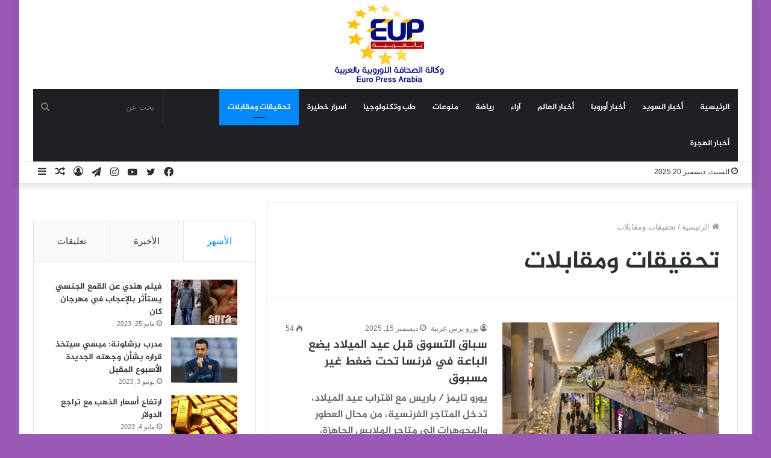

--- FILE ---
content_type: text/html; charset=UTF-8
request_url: https://europressarabia.com/category/%D8%AA%D8%AD%D9%82%D9%8A%D9%82%D8%A7%D8%AA-%D9%88%D9%85%D9%82%D8%A7%D8%A8%D9%84%D8%A7%D8%AA/
body_size: 20195
content:
<!DOCTYPE html>
<html dir="rtl" lang="ar" class="" data-skin="light">
<head>
	<meta charset="UTF-8" />
	<link rel="profile" href="http://gmpg.org/xfn/11" />
	<!-- Manifest added by SuperPWA - Progressive Web Apps Plugin For WordPress -->
<link rel="manifest" href="/superpwa-manifest.json">
<meta name="theme-color" content="#D5E0EB">
<!-- / SuperPWA.com -->
<title>تحقيقات ومقابلات &#8211; وكالة الصحافة الاوروبية | يورو برس عربية</title>
<meta name='robots' content='max-image-preview:large' />
<link rel='dns-prefetch' href='//stats.wp.com' />
<link rel='dns-prefetch' href='//www.fontstatic.com' />
<link rel="alternate" type="application/rss+xml" title="وكالة الصحافة الاوروبية | يورو برس عربية &laquo; الخلاصة" href="https://europressarabia.com/feed/" />
<link rel="alternate" type="application/rss+xml" title="وكالة الصحافة الاوروبية | يورو برس عربية &laquo; خلاصة التعليقات" href="https://europressarabia.com/comments/feed/" />
<link rel="alternate" type="application/rss+xml" title="وكالة الصحافة الاوروبية | يورو برس عربية &laquo; تحقيقات ومقابلات خلاصة التصنيف" href="https://europressarabia.com/category/%d8%aa%d8%ad%d9%82%d9%8a%d9%82%d8%a7%d8%aa-%d9%88%d9%85%d9%82%d8%a7%d8%a8%d9%84%d8%a7%d8%aa/feed/" />
<!-- europressarabia.com is managing ads with Advanced Ads 1.54.1 --><script id="europ-ready">
			window.advanced_ads_ready=function(e,a){a=a||"complete";var d=function(e){return"interactive"===a?"loading"!==e:"complete"===e};d(document.readyState)?e():document.addEventListener("readystatechange",(function(a){d(a.target.readyState)&&e()}),{once:"interactive"===a})},window.advanced_ads_ready_queue=window.advanced_ads_ready_queue||[];		</script>
		<style id='wp-img-auto-sizes-contain-inline-css' type='text/css'>
img:is([sizes=auto i],[sizes^="auto," i]){contain-intrinsic-size:3000px 1500px}
/*# sourceURL=wp-img-auto-sizes-contain-inline-css */
</style>
<link rel='stylesheet' id='jazeera-css' href='https://www.fontstatic.com/f=jazeera?ver=6.9' type='text/css' media='all' />
<style id='wp-emoji-styles-inline-css' type='text/css'>

	img.wp-smiley, img.emoji {
		display: inline !important;
		border: none !important;
		box-shadow: none !important;
		height: 1em !important;
		width: 1em !important;
		margin: 0 0.07em !important;
		vertical-align: -0.1em !important;
		background: none !important;
		padding: 0 !important;
	}
/*# sourceURL=wp-emoji-styles-inline-css */
</style>
<style id='wp-block-library-inline-css' type='text/css'>
:root{--wp-block-synced-color:#7a00df;--wp-block-synced-color--rgb:122,0,223;--wp-bound-block-color:var(--wp-block-synced-color);--wp-editor-canvas-background:#ddd;--wp-admin-theme-color:#007cba;--wp-admin-theme-color--rgb:0,124,186;--wp-admin-theme-color-darker-10:#006ba1;--wp-admin-theme-color-darker-10--rgb:0,107,160.5;--wp-admin-theme-color-darker-20:#005a87;--wp-admin-theme-color-darker-20--rgb:0,90,135;--wp-admin-border-width-focus:2px}@media (min-resolution:192dpi){:root{--wp-admin-border-width-focus:1.5px}}.wp-element-button{cursor:pointer}:root .has-very-light-gray-background-color{background-color:#eee}:root .has-very-dark-gray-background-color{background-color:#313131}:root .has-very-light-gray-color{color:#eee}:root .has-very-dark-gray-color{color:#313131}:root .has-vivid-green-cyan-to-vivid-cyan-blue-gradient-background{background:linear-gradient(135deg,#00d084,#0693e3)}:root .has-purple-crush-gradient-background{background:linear-gradient(135deg,#34e2e4,#4721fb 50%,#ab1dfe)}:root .has-hazy-dawn-gradient-background{background:linear-gradient(135deg,#faaca8,#dad0ec)}:root .has-subdued-olive-gradient-background{background:linear-gradient(135deg,#fafae1,#67a671)}:root .has-atomic-cream-gradient-background{background:linear-gradient(135deg,#fdd79a,#004a59)}:root .has-nightshade-gradient-background{background:linear-gradient(135deg,#330968,#31cdcf)}:root .has-midnight-gradient-background{background:linear-gradient(135deg,#020381,#2874fc)}:root{--wp--preset--font-size--normal:16px;--wp--preset--font-size--huge:42px}.has-regular-font-size{font-size:1em}.has-larger-font-size{font-size:2.625em}.has-normal-font-size{font-size:var(--wp--preset--font-size--normal)}.has-huge-font-size{font-size:var(--wp--preset--font-size--huge)}.has-text-align-center{text-align:center}.has-text-align-left{text-align:left}.has-text-align-right{text-align:right}.has-fit-text{white-space:nowrap!important}#end-resizable-editor-section{display:none}.aligncenter{clear:both}.items-justified-left{justify-content:flex-start}.items-justified-center{justify-content:center}.items-justified-right{justify-content:flex-end}.items-justified-space-between{justify-content:space-between}.screen-reader-text{border:0;clip-path:inset(50%);height:1px;margin:-1px;overflow:hidden;padding:0;position:absolute;width:1px;word-wrap:normal!important}.screen-reader-text:focus{background-color:#ddd;clip-path:none;color:#444;display:block;font-size:1em;height:auto;left:5px;line-height:normal;padding:15px 23px 14px;text-decoration:none;top:5px;width:auto;z-index:100000}html :where(.has-border-color){border-style:solid}html :where([style*=border-top-color]){border-top-style:solid}html :where([style*=border-right-color]){border-right-style:solid}html :where([style*=border-bottom-color]){border-bottom-style:solid}html :where([style*=border-left-color]){border-left-style:solid}html :where([style*=border-width]){border-style:solid}html :where([style*=border-top-width]){border-top-style:solid}html :where([style*=border-right-width]){border-right-style:solid}html :where([style*=border-bottom-width]){border-bottom-style:solid}html :where([style*=border-left-width]){border-left-style:solid}html :where(img[class*=wp-image-]){height:auto;max-width:100%}:where(figure){margin:0 0 1em}html :where(.is-position-sticky){--wp-admin--admin-bar--position-offset:var(--wp-admin--admin-bar--height,0px)}@media screen and (max-width:600px){html :where(.is-position-sticky){--wp-admin--admin-bar--position-offset:0px}}

/*# sourceURL=wp-block-library-inline-css */
</style><style id='wp-block-heading-inline-css' type='text/css'>
h1:where(.wp-block-heading).has-background,h2:where(.wp-block-heading).has-background,h3:where(.wp-block-heading).has-background,h4:where(.wp-block-heading).has-background,h5:where(.wp-block-heading).has-background,h6:where(.wp-block-heading).has-background{padding:1.25em 2.375em}h1.has-text-align-left[style*=writing-mode]:where([style*=vertical-lr]),h1.has-text-align-right[style*=writing-mode]:where([style*=vertical-rl]),h2.has-text-align-left[style*=writing-mode]:where([style*=vertical-lr]),h2.has-text-align-right[style*=writing-mode]:where([style*=vertical-rl]),h3.has-text-align-left[style*=writing-mode]:where([style*=vertical-lr]),h3.has-text-align-right[style*=writing-mode]:where([style*=vertical-rl]),h4.has-text-align-left[style*=writing-mode]:where([style*=vertical-lr]),h4.has-text-align-right[style*=writing-mode]:where([style*=vertical-rl]),h5.has-text-align-left[style*=writing-mode]:where([style*=vertical-lr]),h5.has-text-align-right[style*=writing-mode]:where([style*=vertical-rl]),h6.has-text-align-left[style*=writing-mode]:where([style*=vertical-lr]),h6.has-text-align-right[style*=writing-mode]:where([style*=vertical-rl]){rotate:180deg}
/*# sourceURL=https://europressarabia.com/wp-includes/blocks/heading/style.min.css */
</style>
<style id='wp-block-list-inline-css' type='text/css'>
ol,ul{box-sizing:border-box}:root :where(.wp-block-list.has-background){padding:1.25em 2.375em}
/*# sourceURL=https://europressarabia.com/wp-includes/blocks/list/style.min.css */
</style>
<style id='wp-block-paragraph-inline-css' type='text/css'>
.is-small-text{font-size:.875em}.is-regular-text{font-size:1em}.is-large-text{font-size:2.25em}.is-larger-text{font-size:3em}.has-drop-cap:not(:focus):first-letter{float:right;font-size:8.4em;font-style:normal;font-weight:100;line-height:.68;margin:.05em 0 0 .1em;text-transform:uppercase}body.rtl .has-drop-cap:not(:focus):first-letter{float:none;margin-right:.1em}p.has-drop-cap.has-background{overflow:hidden}:root :where(p.has-background){padding:1.25em 2.375em}:where(p.has-text-color:not(.has-link-color)) a{color:inherit}p.has-text-align-left[style*="writing-mode:vertical-lr"],p.has-text-align-right[style*="writing-mode:vertical-rl"]{rotate:180deg}
/*# sourceURL=https://europressarabia.com/wp-includes/blocks/paragraph/style.min.css */
</style>
<style id='wp-block-separator-inline-css' type='text/css'>
@charset "UTF-8";.wp-block-separator{border:none;border-top:2px solid}:root :where(.wp-block-separator.is-style-dots){height:auto;line-height:1;text-align:center}:root :where(.wp-block-separator.is-style-dots):before{color:currentColor;content:"···";font-family:serif;font-size:1.5em;letter-spacing:2em;padding-left:2em}.wp-block-separator.is-style-dots{background:none!important;border:none!important}
/*# sourceURL=https://europressarabia.com/wp-includes/blocks/separator/style.min.css */
</style>
<style id='wp-block-separator-theme-inline-css' type='text/css'>
.wp-block-separator.has-css-opacity{opacity:.4}.wp-block-separator{border:none;border-bottom:2px solid;margin-left:auto;margin-right:auto}.wp-block-separator.has-alpha-channel-opacity{opacity:1}.wp-block-separator:not(.is-style-wide):not(.is-style-dots){width:100px}.wp-block-separator.has-background:not(.is-style-dots){border-bottom:none;height:1px}.wp-block-separator.has-background:not(.is-style-wide):not(.is-style-dots){height:2px}
/*# sourceURL=https://europressarabia.com/wp-includes/blocks/separator/theme.min.css */
</style>
<style id='global-styles-inline-css' type='text/css'>
:root{--wp--preset--aspect-ratio--square: 1;--wp--preset--aspect-ratio--4-3: 4/3;--wp--preset--aspect-ratio--3-4: 3/4;--wp--preset--aspect-ratio--3-2: 3/2;--wp--preset--aspect-ratio--2-3: 2/3;--wp--preset--aspect-ratio--16-9: 16/9;--wp--preset--aspect-ratio--9-16: 9/16;--wp--preset--color--black: #000000;--wp--preset--color--cyan-bluish-gray: #abb8c3;--wp--preset--color--white: #ffffff;--wp--preset--color--pale-pink: #f78da7;--wp--preset--color--vivid-red: #cf2e2e;--wp--preset--color--luminous-vivid-orange: #ff6900;--wp--preset--color--luminous-vivid-amber: #fcb900;--wp--preset--color--light-green-cyan: #7bdcb5;--wp--preset--color--vivid-green-cyan: #00d084;--wp--preset--color--pale-cyan-blue: #8ed1fc;--wp--preset--color--vivid-cyan-blue: #0693e3;--wp--preset--color--vivid-purple: #9b51e0;--wp--preset--gradient--vivid-cyan-blue-to-vivid-purple: linear-gradient(135deg,rgb(6,147,227) 0%,rgb(155,81,224) 100%);--wp--preset--gradient--light-green-cyan-to-vivid-green-cyan: linear-gradient(135deg,rgb(122,220,180) 0%,rgb(0,208,130) 100%);--wp--preset--gradient--luminous-vivid-amber-to-luminous-vivid-orange: linear-gradient(135deg,rgb(252,185,0) 0%,rgb(255,105,0) 100%);--wp--preset--gradient--luminous-vivid-orange-to-vivid-red: linear-gradient(135deg,rgb(255,105,0) 0%,rgb(207,46,46) 100%);--wp--preset--gradient--very-light-gray-to-cyan-bluish-gray: linear-gradient(135deg,rgb(238,238,238) 0%,rgb(169,184,195) 100%);--wp--preset--gradient--cool-to-warm-spectrum: linear-gradient(135deg,rgb(74,234,220) 0%,rgb(151,120,209) 20%,rgb(207,42,186) 40%,rgb(238,44,130) 60%,rgb(251,105,98) 80%,rgb(254,248,76) 100%);--wp--preset--gradient--blush-light-purple: linear-gradient(135deg,rgb(255,206,236) 0%,rgb(152,150,240) 100%);--wp--preset--gradient--blush-bordeaux: linear-gradient(135deg,rgb(254,205,165) 0%,rgb(254,45,45) 50%,rgb(107,0,62) 100%);--wp--preset--gradient--luminous-dusk: linear-gradient(135deg,rgb(255,203,112) 0%,rgb(199,81,192) 50%,rgb(65,88,208) 100%);--wp--preset--gradient--pale-ocean: linear-gradient(135deg,rgb(255,245,203) 0%,rgb(182,227,212) 50%,rgb(51,167,181) 100%);--wp--preset--gradient--electric-grass: linear-gradient(135deg,rgb(202,248,128) 0%,rgb(113,206,126) 100%);--wp--preset--gradient--midnight: linear-gradient(135deg,rgb(2,3,129) 0%,rgb(40,116,252) 100%);--wp--preset--font-size--small: 13px;--wp--preset--font-size--medium: 20px;--wp--preset--font-size--large: 36px;--wp--preset--font-size--x-large: 42px;--wp--preset--spacing--20: 0.44rem;--wp--preset--spacing--30: 0.67rem;--wp--preset--spacing--40: 1rem;--wp--preset--spacing--50: 1.5rem;--wp--preset--spacing--60: 2.25rem;--wp--preset--spacing--70: 3.38rem;--wp--preset--spacing--80: 5.06rem;--wp--preset--shadow--natural: 6px 6px 9px rgba(0, 0, 0, 0.2);--wp--preset--shadow--deep: 12px 12px 50px rgba(0, 0, 0, 0.4);--wp--preset--shadow--sharp: 6px 6px 0px rgba(0, 0, 0, 0.2);--wp--preset--shadow--outlined: 6px 6px 0px -3px rgb(255, 255, 255), 6px 6px rgb(0, 0, 0);--wp--preset--shadow--crisp: 6px 6px 0px rgb(0, 0, 0);}:where(.is-layout-flex){gap: 0.5em;}:where(.is-layout-grid){gap: 0.5em;}body .is-layout-flex{display: flex;}.is-layout-flex{flex-wrap: wrap;align-items: center;}.is-layout-flex > :is(*, div){margin: 0;}body .is-layout-grid{display: grid;}.is-layout-grid > :is(*, div){margin: 0;}:where(.wp-block-columns.is-layout-flex){gap: 2em;}:where(.wp-block-columns.is-layout-grid){gap: 2em;}:where(.wp-block-post-template.is-layout-flex){gap: 1.25em;}:where(.wp-block-post-template.is-layout-grid){gap: 1.25em;}.has-black-color{color: var(--wp--preset--color--black) !important;}.has-cyan-bluish-gray-color{color: var(--wp--preset--color--cyan-bluish-gray) !important;}.has-white-color{color: var(--wp--preset--color--white) !important;}.has-pale-pink-color{color: var(--wp--preset--color--pale-pink) !important;}.has-vivid-red-color{color: var(--wp--preset--color--vivid-red) !important;}.has-luminous-vivid-orange-color{color: var(--wp--preset--color--luminous-vivid-orange) !important;}.has-luminous-vivid-amber-color{color: var(--wp--preset--color--luminous-vivid-amber) !important;}.has-light-green-cyan-color{color: var(--wp--preset--color--light-green-cyan) !important;}.has-vivid-green-cyan-color{color: var(--wp--preset--color--vivid-green-cyan) !important;}.has-pale-cyan-blue-color{color: var(--wp--preset--color--pale-cyan-blue) !important;}.has-vivid-cyan-blue-color{color: var(--wp--preset--color--vivid-cyan-blue) !important;}.has-vivid-purple-color{color: var(--wp--preset--color--vivid-purple) !important;}.has-black-background-color{background-color: var(--wp--preset--color--black) !important;}.has-cyan-bluish-gray-background-color{background-color: var(--wp--preset--color--cyan-bluish-gray) !important;}.has-white-background-color{background-color: var(--wp--preset--color--white) !important;}.has-pale-pink-background-color{background-color: var(--wp--preset--color--pale-pink) !important;}.has-vivid-red-background-color{background-color: var(--wp--preset--color--vivid-red) !important;}.has-luminous-vivid-orange-background-color{background-color: var(--wp--preset--color--luminous-vivid-orange) !important;}.has-luminous-vivid-amber-background-color{background-color: var(--wp--preset--color--luminous-vivid-amber) !important;}.has-light-green-cyan-background-color{background-color: var(--wp--preset--color--light-green-cyan) !important;}.has-vivid-green-cyan-background-color{background-color: var(--wp--preset--color--vivid-green-cyan) !important;}.has-pale-cyan-blue-background-color{background-color: var(--wp--preset--color--pale-cyan-blue) !important;}.has-vivid-cyan-blue-background-color{background-color: var(--wp--preset--color--vivid-cyan-blue) !important;}.has-vivid-purple-background-color{background-color: var(--wp--preset--color--vivid-purple) !important;}.has-black-border-color{border-color: var(--wp--preset--color--black) !important;}.has-cyan-bluish-gray-border-color{border-color: var(--wp--preset--color--cyan-bluish-gray) !important;}.has-white-border-color{border-color: var(--wp--preset--color--white) !important;}.has-pale-pink-border-color{border-color: var(--wp--preset--color--pale-pink) !important;}.has-vivid-red-border-color{border-color: var(--wp--preset--color--vivid-red) !important;}.has-luminous-vivid-orange-border-color{border-color: var(--wp--preset--color--luminous-vivid-orange) !important;}.has-luminous-vivid-amber-border-color{border-color: var(--wp--preset--color--luminous-vivid-amber) !important;}.has-light-green-cyan-border-color{border-color: var(--wp--preset--color--light-green-cyan) !important;}.has-vivid-green-cyan-border-color{border-color: var(--wp--preset--color--vivid-green-cyan) !important;}.has-pale-cyan-blue-border-color{border-color: var(--wp--preset--color--pale-cyan-blue) !important;}.has-vivid-cyan-blue-border-color{border-color: var(--wp--preset--color--vivid-cyan-blue) !important;}.has-vivid-purple-border-color{border-color: var(--wp--preset--color--vivid-purple) !important;}.has-vivid-cyan-blue-to-vivid-purple-gradient-background{background: var(--wp--preset--gradient--vivid-cyan-blue-to-vivid-purple) !important;}.has-light-green-cyan-to-vivid-green-cyan-gradient-background{background: var(--wp--preset--gradient--light-green-cyan-to-vivid-green-cyan) !important;}.has-luminous-vivid-amber-to-luminous-vivid-orange-gradient-background{background: var(--wp--preset--gradient--luminous-vivid-amber-to-luminous-vivid-orange) !important;}.has-luminous-vivid-orange-to-vivid-red-gradient-background{background: var(--wp--preset--gradient--luminous-vivid-orange-to-vivid-red) !important;}.has-very-light-gray-to-cyan-bluish-gray-gradient-background{background: var(--wp--preset--gradient--very-light-gray-to-cyan-bluish-gray) !important;}.has-cool-to-warm-spectrum-gradient-background{background: var(--wp--preset--gradient--cool-to-warm-spectrum) !important;}.has-blush-light-purple-gradient-background{background: var(--wp--preset--gradient--blush-light-purple) !important;}.has-blush-bordeaux-gradient-background{background: var(--wp--preset--gradient--blush-bordeaux) !important;}.has-luminous-dusk-gradient-background{background: var(--wp--preset--gradient--luminous-dusk) !important;}.has-pale-ocean-gradient-background{background: var(--wp--preset--gradient--pale-ocean) !important;}.has-electric-grass-gradient-background{background: var(--wp--preset--gradient--electric-grass) !important;}.has-midnight-gradient-background{background: var(--wp--preset--gradient--midnight) !important;}.has-small-font-size{font-size: var(--wp--preset--font-size--small) !important;}.has-medium-font-size{font-size: var(--wp--preset--font-size--medium) !important;}.has-large-font-size{font-size: var(--wp--preset--font-size--large) !important;}.has-x-large-font-size{font-size: var(--wp--preset--font-size--x-large) !important;}
/*# sourceURL=global-styles-inline-css */
</style>

<style id='classic-theme-styles-inline-css' type='text/css'>
/*! This file is auto-generated */
.wp-block-button__link{color:#fff;background-color:#32373c;border-radius:9999px;box-shadow:none;text-decoration:none;padding:calc(.667em + 2px) calc(1.333em + 2px);font-size:1.125em}.wp-block-file__button{background:#32373c;color:#fff;text-decoration:none}
/*# sourceURL=/wp-includes/css/classic-themes.min.css */
</style>
<link rel='stylesheet' id='contact-form-7-css' href='https://europressarabia.com/wp-content/plugins/contact-form-7/includes/css/styles.css?ver=5.9.8' type='text/css' media='all' />
<link rel='stylesheet' id='contact-form-7-rtl-css' href='https://europressarabia.com/wp-content/plugins/contact-form-7/includes/css/styles-rtl.css?ver=5.9.8' type='text/css' media='all' />
<link rel='stylesheet' id='arabic-webfonts-css' href='//www.fontstatic.com/f=jazeera,' type='text/css' media='all' />
<link rel='stylesheet' id='tie-css-base-css' href='https://europressarabia.com/wp-content/themes/Jannah/assets/css/base.min.css?ver=5.4.5' type='text/css' media='all' />
<link rel='stylesheet' id='tie-css-styles-css' href='https://europressarabia.com/wp-content/themes/Jannah/assets/css/style.min.css?ver=5.4.5' type='text/css' media='all' />
<link rel='stylesheet' id='tie-css-widgets-css' href='https://europressarabia.com/wp-content/themes/Jannah/assets/css/widgets.min.css?ver=5.4.5' type='text/css' media='all' />
<link rel='stylesheet' id='tie-css-helpers-css' href='https://europressarabia.com/wp-content/themes/Jannah/assets/css/helpers.min.css?ver=5.4.5' type='text/css' media='all' />
<link rel='stylesheet' id='tie-fontawesome5-css' href='https://europressarabia.com/wp-content/themes/Jannah/assets/css/fontawesome.css?ver=5.4.5' type='text/css' media='all' />
<link rel='stylesheet' id='tie-css-ilightbox-css' href='https://europressarabia.com/wp-content/themes/Jannah/assets/ilightbox/dark-skin/skin.css?ver=5.4.5' type='text/css' media='all' />
<style id='tie-css-ilightbox-inline-css' type='text/css'>
.logo-text,h1,h2,h3,h4,h5,h6,.the-subtitle{font-family: jazeera;}#main-nav .main-menu > ul > li > a{font-family: jazeera;}blockquote p{font-family: jazeera;}#main-nav .main-menu > ul > li > a{text-transform: uppercase;}#tie-wrapper .mag-box.big-post-left-box li:not(:first-child) .post-title,#tie-wrapper .mag-box.big-post-top-box li:not(:first-child) .post-title,#tie-wrapper .mag-box.half-box li:not(:first-child) .post-title,#tie-wrapper .mag-box.big-thumb-left-box li:not(:first-child) .post-title,#tie-wrapper .mag-box.scrolling-box .slide .post-title,#tie-wrapper .mag-box.miscellaneous-box li:not(:first-child) .post-title{font-weight: 500;}#tie-body{background-color: #9b59b6;}.tie-cat-2,.tie-cat-item-2 > span{background-color:#e67e22 !important;color:#FFFFFF !important;}.tie-cat-2:after{border-top-color:#e67e22 !important;}.tie-cat-2:hover{background-color:#c86004 !important;}.tie-cat-2:hover:after{border-top-color:#c86004 !important;}.tie-cat-9,.tie-cat-item-9 > span{background-color:#2ecc71 !important;color:#FFFFFF !important;}.tie-cat-9:after{border-top-color:#2ecc71 !important;}.tie-cat-9:hover{background-color:#10ae53 !important;}.tie-cat-9:hover:after{border-top-color:#10ae53 !important;}.tie-cat-12,.tie-cat-item-12 > span{background-color:#9b59b6 !important;color:#FFFFFF !important;}.tie-cat-12:after{border-top-color:#9b59b6 !important;}.tie-cat-12:hover{background-color:#7d3b98 !important;}.tie-cat-12:hover:after{border-top-color:#7d3b98 !important;}.tie-cat-16,.tie-cat-item-16 > span{background-color:#34495e !important;color:#FFFFFF !important;}.tie-cat-16:after{border-top-color:#34495e !important;}.tie-cat-16:hover{background-color:#162b40 !important;}.tie-cat-16:hover:after{border-top-color:#162b40 !important;}.tie-cat-18,.tie-cat-item-18 > span{background-color:#795548 !important;color:#FFFFFF !important;}.tie-cat-18:after{border-top-color:#795548 !important;}.tie-cat-18:hover{background-color:#5b372a !important;}.tie-cat-18:hover:after{border-top-color:#5b372a !important;}.tie-cat-20,.tie-cat-item-20 > span{background-color:#4CAF50 !important;color:#FFFFFF !important;}.tie-cat-20:after{border-top-color:#4CAF50 !important;}.tie-cat-20:hover{background-color:#2e9132 !important;}.tie-cat-20:hover:after{border-top-color:#2e9132 !important;}
/*# sourceURL=tie-css-ilightbox-inline-css */
</style>
<script type="text/javascript" src="https://europressarabia.com/wp-includes/js/jquery/jquery.min.js?ver=3.7.1" id="jquery-core-js"></script>
<script type="text/javascript" src="https://europressarabia.com/wp-includes/js/jquery/jquery-migrate.min.js?ver=3.4.1" id="jquery-migrate-js"></script>
<link rel="https://api.w.org/" href="https://europressarabia.com/wp-json/" /><link rel="alternate" title="JSON" type="application/json" href="https://europressarabia.com/wp-json/wp/v2/categories/32" /><link rel="EditURI" type="application/rsd+xml" title="RSD" href="https://europressarabia.com/xmlrpc.php?rsd" />
<link rel="stylesheet" href="https://europressarabia.com/wp-content/themes/Jannah/rtl.css" type="text/css" media="screen" /><meta name="generator" content="WordPress 6.9" />
	<style>img#wpstats{display:none}</style>
		<!-- Start arabic-webfonts v1.4.6 styles -->        <style id='arabic-webfonts' type='text/css'>
                                 body.rtl p {
                      font-family: 'jazeera' !important;
                                 font-size: 17px !important;
                                 line-height: 1.6 !important;
                                 }
                                                                                        	    </style>
        <!-- /End arabic-webfonts styles --> <meta name="description" content="وكالة أخبارية بالعربية تنطلق من السويد" /><meta http-equiv="X-UA-Compatible" content="IE=edge">
<meta name="theme-color" content="#0088ff" /><meta name="viewport" content="width=device-width, initial-scale=1.0" /><script  async src="https://pagead2.googlesyndication.com/pagead/js/adsbygoogle.js?client=ca-pub-9517243450039119" crossorigin="anonymous"></script><link rel="icon" href="https://europressarabia.com/wp-content/uploads/2021/08/cropped-logo.gif" sizes="32x32" />
<link rel="icon" href="https://europressarabia.com/wp-content/uploads/2021/08/cropped-logo.gif" sizes="192x192" />
<link rel="apple-touch-icon" href="https://europressarabia.com/wp-content/uploads/2021/08/cropped-logo.gif" />
<meta name="msapplication-TileImage" content="https://europressarabia.com/wp-content/uploads/2021/08/cropped-logo.gif" />
</head>

<body id="tie-body" class="rtl archive category category-32 wp-theme-Jannah boxed-layout wrapper-has-shadow block-head-4 block-head-6 magazine1 is-thumb-overlay-disabled is-desktop is-header-layout-2 sidebar-left has-sidebar hide_share_post_top hide_share_post_bottom aa-prefix-europ-">



<div class="background-overlay">

	<div id="tie-container" class="site tie-container">

		
		<div id="tie-wrapper">

			
<header id="theme-header" class="theme-header header-layout-2 main-nav-dark main-nav-default-dark main-nav-below main-nav-boxed no-stream-item top-nav-active top-nav-light top-nav-default-light top-nav-below top-nav-below-main-nav has-shadow has-normal-width-logo mobile-header-default">
	
<div class="container header-container">
	<div class="tie-row logo-row">

		
		<div class="logo-wrapper">
			<div class="tie-col-md-4 logo-container clearfix">
				<div id="mobile-header-components-area_1" class="mobile-header-components"><ul class="components"><li class="mobile-component_menu custom-menu-link"><a href="#" id="mobile-menu-icon" class=""><span class="tie-mobile-menu-icon nav-icon is-layout-1"></span><span class="screen-reader-text">القائمة</span></a></li></ul></div>
		<div id="logo" class="image-logo" style="margin-top: 8px; margin-bottom: 8px;">

			
			<a title="وكالة الصحافة الاوروبية | يورو برس عربية" href="https://europressarabia.com/">
				
				<picture class="tie-logo-default tie-logo-picture">
					<source class="tie-logo-source-default tie-logo-source" srcset="https://europressarabia.com/wp-content/uploads/2021/08/logo.gif">
					<img class="tie-logo-img-default tie-logo-img" src="https://europressarabia.com/wp-content/uploads/2021/08/logo.gif" alt="وكالة الصحافة الاوروبية | يورو برس عربية" width="200" height="131" style="max-height:131px; width: auto;" />
				</picture>
						</a>

			
		</div><!-- #logo /-->

		<div id="mobile-header-components-area_2" class="mobile-header-components"><ul class="components"><li class="mobile-component_search custom-menu-link">
				<a href="#" class="tie-search-trigger-mobile">
					<span class="tie-icon-search tie-search-icon" aria-hidden="true"></span>
					<span class="screen-reader-text">بحث عن</span>
				</a>
			</li></ul></div>			</div><!-- .tie-col /-->
		</div><!-- .logo-wrapper /-->

		
	</div><!-- .tie-row /-->
</div><!-- .container /-->

<div class="main-nav-wrapper">
	<nav id="main-nav" data-skin="search-in-main-nav" class="main-nav header-nav live-search-parent"  aria-label="القائمة الرئيسية">
		<div class="container">

			<div class="main-menu-wrapper">

				
				<div id="menu-components-wrap">

					
					<div class="main-menu main-menu-wrap tie-alignleft">
						<div id="main-nav-menu" class="main-menu header-menu"><ul id="menu-tielabs-main-menu" class="menu" role="menubar"><li id="menu-item-978" class="menu-item menu-item-type-custom menu-item-object-custom menu-item-home menu-item-978"><a href="https://europressarabia.com/">الرئيسية</a></li>
<li id="menu-item-4516" class="menu-item menu-item-type-taxonomy menu-item-object-category menu-item-4516"><a href="https://europressarabia.com/category/%d8%b9%d8%b1%d8%a8-%d8%a7%d9%84%d8%b3%d9%88%d9%8a%d8%af/">أخبار السويد</a></li>
<li id="menu-item-13525" class="menu-item menu-item-type-taxonomy menu-item-object-category menu-item-13525"><a href="https://europressarabia.com/category/%d8%b9%d8%b1%d8%a8-%d8%a7%d9%88%d8%b1%d9%88%d8%a8%d8%a7/">أخبار أوروبا</a></li>
<li id="menu-item-2153" class="menu-item menu-item-type-taxonomy menu-item-object-category menu-item-2153"><a href="https://europressarabia.com/category/%d8%a3%d8%ae%d8%a8%d8%a7%d8%b1/">أخبار العالم</a></li>
<li id="menu-item-1652" class="menu-item menu-item-type-taxonomy menu-item-object-category menu-item-1652"><a href="https://europressarabia.com/category/%d8%a2%d8%b1%d8%a7%d8%a1/">آراء</a></li>
<li id="menu-item-13665" class="menu-item menu-item-type-taxonomy menu-item-object-category menu-item-13665"><a href="https://europressarabia.com/category/%d8%b1%d9%8a%d8%a7%d8%b6%d8%a9/">رياضة</a></li>
<li id="menu-item-15255" class="menu-item menu-item-type-taxonomy menu-item-object-category menu-item-15255"><a href="https://europressarabia.com/category/%d9%85%d9%86%d9%88%d8%b9%d8%a7%d8%aa/">منوعات</a></li>
<li id="menu-item-13832" class="menu-item menu-item-type-taxonomy menu-item-object-category menu-item-13832"><a href="https://europressarabia.com/category/%d8%aa%d9%83%d9%86%d9%88%d9%84%d9%88%d8%ac%d9%8a%d8%a7/">طب وتكنولوجيا</a></li>
<li id="menu-item-13895" class="menu-item menu-item-type-taxonomy menu-item-object-category menu-item-13895"><a href="https://europressarabia.com/category/%d8%a7%d8%b3%d8%b1%d8%a7%d8%b1-%d8%ae%d8%b7%d9%8a%d8%b1%d8%a9/">اسرار خطيرة</a></li>
<li id="menu-item-13896" class="menu-item menu-item-type-taxonomy menu-item-object-category current-menu-item menu-item-13896 tie-current-menu"><a href="https://europressarabia.com/category/%d8%aa%d8%ad%d9%82%d9%8a%d9%82%d8%a7%d8%aa-%d9%88%d9%85%d9%82%d8%a7%d8%a8%d9%84%d8%a7%d8%aa/">تحقيقات ومقابلات</a></li>
<li id="menu-item-4514" class="menu-item menu-item-type-taxonomy menu-item-object-category menu-item-4514"><a href="https://europressarabia.com/category/%d8%a3%d8%ae%d8%a8%d8%a7%d8%b1-%d8%a7%d9%84%d9%87%d8%ac%d8%b1%d8%a9/">أخبار الهجرة</a></li>
</ul></div>					</div><!-- .main-menu.tie-alignleft /-->

					<ul class="components">		<li class="search-bar menu-item custom-menu-link" aria-label="بحث">
			<form method="get" id="search" action="https://europressarabia.com/">
				<input id="search-input" class="is-ajax-search"  inputmode="search" type="text" name="s" title="بحث عن" placeholder="بحث عن" />
				<button id="search-submit" type="submit">
					<span class="tie-icon-search tie-search-icon" aria-hidden="true"></span>
					<span class="screen-reader-text">بحث عن</span>
				</button>
			</form>
		</li>
		</ul><!-- Components -->
				</div><!-- #menu-components-wrap /-->
			</div><!-- .main-menu-wrapper /-->
		</div><!-- .container /-->
	</nav><!-- #main-nav /-->
</div><!-- .main-nav-wrapper /-->


<nav id="top-nav"  class="has-date-components top-nav header-nav" aria-label="الشريط العلوي">
	<div class="container">
		<div class="topbar-wrapper">

			
					<div class="topbar-today-date tie-icon">
						السبت, ديسمبر 20 2025					</div>
					
			<div class="tie-alignleft">
							</div><!-- .tie-alignleft /-->

			<div class="tie-alignright">
				<ul class="components">	<li class="side-aside-nav-icon menu-item custom-menu-link">
		<a href="#">
			<span class="tie-icon-navicon" aria-hidden="true"></span>
			<span class="screen-reader-text">إضافة عمود جانبي</span>
		</a>
	</li>
		<li class="random-post-icon menu-item custom-menu-link">
		<a href="/category/%D8%AA%D8%AD%D9%82%D9%8A%D9%82%D8%A7%D8%AA-%D9%88%D9%85%D9%82%D8%A7%D8%A8%D9%84%D8%A7%D8%AA/?random-post=1" class="random-post" title="مقال عشوائي" rel="nofollow">
			<span class="tie-icon-random" aria-hidden="true"></span>
			<span class="screen-reader-text">مقال عشوائي</span>
		</a>
	</li>
	
	
		<li class=" popup-login-icon menu-item custom-menu-link">
			<a href="#" class="lgoin-btn tie-popup-trigger">
				<span class="tie-icon-author" aria-hidden="true"></span>
				<span class="screen-reader-text">تسجيل الدخول</span>			</a>
		</li>

			 <li class="social-icons-item"><a class="social-link telegram-social-icon" rel="external noopener nofollow" target="_blank" href="https://t.me/etarabia"><span class="tie-social-icon tie-icon-paper-plane"></span><span class="screen-reader-text">تيلقرام</span></a></li><li class="social-icons-item"><a class="social-link instagram-social-icon" rel="external noopener nofollow" target="_blank" href="#"><span class="tie-social-icon tie-icon-instagram"></span><span class="screen-reader-text">انستقرام</span></a></li><li class="social-icons-item"><a class="social-link youtube-social-icon" rel="external noopener nofollow" target="_blank" href="https://www.youtube.com/channel/UCQ3-qR_Kf6yN4swrt23ZEHg"><span class="tie-social-icon tie-icon-youtube"></span><span class="screen-reader-text">يوتيوب</span></a></li><li class="social-icons-item"><a class="social-link twitter-social-icon" rel="external noopener nofollow" target="_blank" href="https://twitter.com/Eurotimesarabia"><span class="tie-social-icon tie-icon-twitter"></span><span class="screen-reader-text">تويتر</span></a></li><li class="social-icons-item"><a class="social-link facebook-social-icon" rel="external noopener nofollow" target="_blank" href="https://www.facebook.com/europressarabia/?ref=pages_you_manage"><span class="tie-social-icon tie-icon-facebook"></span><span class="screen-reader-text">فيسبوك</span></a></li> </ul><!-- Components -->			</div><!-- .tie-alignright /-->

		</div><!-- .topbar-wrapper /-->
	</div><!-- .container /-->
</nav><!-- #top-nav /-->
</header>

<div id="content" class="site-content container"><div id="main-content-row" class="tie-row main-content-row">
	<div class="main-content tie-col-md-8 tie-col-xs-12" role="main">

		
			<header class="entry-header-outer container-wrapper">
				<nav id="breadcrumb"><a href="https://europressarabia.com/"><span class="tie-icon-home" aria-hidden="true"></span> الرئيسية</a><em class="delimiter">/</em><span class="current">تحقيقات ومقابلات</span></nav><script type="application/ld+json">{"@context":"http:\/\/schema.org","@type":"BreadcrumbList","@id":"#Breadcrumb","itemListElement":[{"@type":"ListItem","position":1,"item":{"name":"\u0627\u0644\u0631\u0626\u064a\u0633\u064a\u0629","@id":"https:\/\/europressarabia.com\/"}}]}</script><h1 class="page-title">تحقيقات ومقابلات</h1>			</header><!-- .entry-header-outer /-->

			
		<div class="mag-box wide-post-box">
			<div class="container-wrapper">
				<div class="mag-box-container clearfix">
					<ul id="posts-container" data-layout="default" data-settings="{'uncropped_image':'jannah-image-post','category_meta':false,'post_meta':true,'excerpt':'true','excerpt_length':'20','read_more':'true','read_more_text':false,'media_overlay':false,'title_length':0,'is_full':false,'is_category':true}" class="posts-items">
<li class="post-item  post-30948 post type-post status-publish format-standard has-post-thumbnail category-32 tag-48 tag-47 tie-standard">

	
			<a aria-label="سباق التسوق قبل عيد الميلاد يضع الباعة في فرنسا تحت ضغط غير مسبوق" href="https://europressarabia.com/2025/12/15/%d8%b3%d8%a8%d8%a7%d9%82-%d8%a7%d9%84%d8%aa%d8%b3%d9%88%d9%82-%d9%82%d8%a8%d9%84-%d8%b9%d9%8a%d8%af-%d8%a7%d9%84%d9%85%d9%8a%d9%84%d8%a7%d8%af-%d9%8a%d8%b6%d8%b9-%d8%a7%d9%84%d8%a8%d8%a7%d8%b9%d8%a9/" class="post-thumb"><img width="390" height="220" src="https://europressarabia.com/wp-content/uploads/2025/12/Un-centre-commercial-du-departement-du-Centre-decore-pour-les-fetes-de-Noel-2197956-390x220.webp" class="attachment-jannah-image-large size-jannah-image-large wp-post-image" alt="" decoding="async" fetchpriority="high" srcset="https://europressarabia.com/wp-content/uploads/2025/12/Un-centre-commercial-du-departement-du-Centre-decore-pour-les-fetes-de-Noel-2197956-390x220.webp 390w, https://europressarabia.com/wp-content/uploads/2025/12/Un-centre-commercial-du-departement-du-Centre-decore-pour-les-fetes-de-Noel-2197956-300x169.webp 300w, https://europressarabia.com/wp-content/uploads/2025/12/Un-centre-commercial-du-departement-du-Centre-decore-pour-les-fetes-de-Noel-2197956-1024x576.webp 1024w, https://europressarabia.com/wp-content/uploads/2025/12/Un-centre-commercial-du-departement-du-Centre-decore-pour-les-fetes-de-Noel-2197956-768x432.webp 768w, https://europressarabia.com/wp-content/uploads/2025/12/Un-centre-commercial-du-departement-du-Centre-decore-pour-les-fetes-de-Noel-2197956-1536x864.webp 1536w, https://europressarabia.com/wp-content/uploads/2025/12/Un-centre-commercial-du-departement-du-Centre-decore-pour-les-fetes-de-Noel-2197956.webp 1600w" sizes="(max-width: 390px) 100vw, 390px" /></a>
	<div class="post-details">

		<div class="post-meta clearfix"><span class="author-meta single-author no-avatars"><span class="meta-item meta-author-wrapper meta-author-1"><span class="meta-author"><a href="https://europressarabia.com/author/dr_aljabiri2yahoo-com/" class="author-name tie-icon" title="يورو برس عربية">يورو برس عربية</a></span></span></span><span class="date meta-item tie-icon">ديسمبر 15, 2025</span><div class="tie-alignright"><span class="meta-views meta-item "><span class="tie-icon-fire" aria-hidden="true"></span> 54 </span></div></div><!-- .post-meta -->
		<h2 class="post-title"><a href="https://europressarabia.com/2025/12/15/%d8%b3%d8%a8%d8%a7%d9%82-%d8%a7%d9%84%d8%aa%d8%b3%d9%88%d9%82-%d9%82%d8%a8%d9%84-%d8%b9%d9%8a%d8%af-%d8%a7%d9%84%d9%85%d9%8a%d9%84%d8%a7%d8%af-%d9%8a%d8%b6%d8%b9-%d8%a7%d9%84%d8%a8%d8%a7%d8%b9%d8%a9/">سباق التسوق قبل عيد الميلاد يضع الباعة في فرنسا تحت ضغط غير مسبوق</a></h2>

						<p class="post-excerpt">يورو تايمز / باريس مع اقتراب عيد الميلاد، تدخل المتاجر الفرنسية، من محال العطور والمجوهرات إلى متاجر الملابس الجاهزة، مرحلة&hellip;</p>
				<a class="more-link button" href="https://europressarabia.com/2025/12/15/%d8%b3%d8%a8%d8%a7%d9%82-%d8%a7%d9%84%d8%aa%d8%b3%d9%88%d9%82-%d9%82%d8%a8%d9%84-%d8%b9%d9%8a%d8%af-%d8%a7%d9%84%d9%85%d9%8a%d9%84%d8%a7%d8%af-%d9%8a%d8%b6%d8%b9-%d8%a7%d9%84%d8%a8%d8%a7%d8%b9%d8%a9/">أكمل القراءة &raquo;</a>	</div>
</li>

<li class="post-item  post-30939 post type-post status-publish format-standard has-post-thumbnail category-32 tie-standard">

	
			<a aria-label="فرنسا: ما هي المنتجات التي ستنخفض أو سترتفع أسعارها في 2026؟ الأرز والمعكرونة في الصدارة" href="https://europressarabia.com/2025/12/08/%d9%81%d8%b1%d9%86%d8%b3%d8%a7-%d9%85%d8%a7-%d9%87%d9%8a-%d8%a7%d9%84%d9%85%d9%86%d8%aa%d8%ac%d8%a7%d8%aa-%d8%a7%d9%84%d8%aa%d9%8a-%d8%b3%d8%aa%d9%86%d8%ae%d9%81%d8%b6-%d8%a3%d9%88-%d8%b3%d8%aa%d8%b1/" class="post-thumb"><img width="390" height="220" src="https://europressarabia.com/wp-content/uploads/2025/12/175103-390x220.jpg" class="attachment-jannah-image-large size-jannah-image-large wp-post-image" alt="" decoding="async" srcset="https://europressarabia.com/wp-content/uploads/2025/12/175103-390x220.jpg 390w, https://europressarabia.com/wp-content/uploads/2025/12/175103-300x169.jpg 300w, https://europressarabia.com/wp-content/uploads/2025/12/175103.jpg 768w" sizes="(max-width: 390px) 100vw, 390px" /></a>
	<div class="post-details">

		<div class="post-meta clearfix"><span class="author-meta single-author no-avatars"><span class="meta-item meta-author-wrapper meta-author-1"><span class="meta-author"><a href="https://europressarabia.com/author/dr_aljabiri2yahoo-com/" class="author-name tie-icon" title="يورو برس عربية">يورو برس عربية</a></span></span></span><span class="date meta-item tie-icon">ديسمبر 8, 2025</span><div class="tie-alignright"><span class="meta-views meta-item "><span class="tie-icon-fire" aria-hidden="true"></span> 77 </span></div></div><!-- .post-meta -->
		<h2 class="post-title"><a href="https://europressarabia.com/2025/12/08/%d9%81%d8%b1%d9%86%d8%b3%d8%a7-%d9%85%d8%a7-%d9%87%d9%8a-%d8%a7%d9%84%d9%85%d9%86%d8%aa%d8%ac%d8%a7%d8%aa-%d8%a7%d9%84%d8%aa%d9%8a-%d8%b3%d8%aa%d9%86%d8%ae%d9%81%d8%b6-%d8%a3%d9%88-%d8%b3%d8%aa%d8%b1/">فرنسا: ما هي المنتجات التي ستنخفض أو سترتفع أسعارها في 2026؟ الأرز والمعكرونة في الصدارة</a></h2>

						<p class="post-excerpt">يورو تايمز / باريس بدأت في الأول من ديسمبر مفاوضات الأسعار السنوية بين قطاع الصناعات الغذائية وسلاسل التوزيع الكبرى في&hellip;</p>
				<a class="more-link button" href="https://europressarabia.com/2025/12/08/%d9%81%d8%b1%d9%86%d8%b3%d8%a7-%d9%85%d8%a7-%d9%87%d9%8a-%d8%a7%d9%84%d9%85%d9%86%d8%aa%d8%ac%d8%a7%d8%aa-%d8%a7%d9%84%d8%aa%d9%8a-%d8%b3%d8%aa%d9%86%d8%ae%d9%81%d8%b6-%d8%a3%d9%88-%d8%b3%d8%aa%d8%b1/">أكمل القراءة &raquo;</a>	</div>
</li>

<li class="post-item  post-30924 post type-post status-publish format-standard has-post-thumbnail category-32 tie-standard">

	
			<a aria-label="فرنسا تعتمد خفض ضريبة القيمة المضافة إلى 0% على المنتجات الأساسية.. كم سيوفّر ذلك على سلة المشتريات؟" href="https://europressarabia.com/2025/11/24/%d9%81%d8%b1%d9%86%d8%b3%d8%a7-%d8%aa%d8%b9%d8%aa%d9%85%d8%af-%d8%ae%d9%81%d8%b6-%d8%b6%d8%b1%d9%8a%d8%a8%d8%a9-%d8%a7%d9%84%d9%82%d9%8a%d9%85%d8%a9-%d8%a7%d9%84%d9%85%d8%b6%d8%a7%d9%81%d8%a9-%d8%a5/" class="post-thumb"><img width="390" height="220" src="https://europressarabia.com/wp-content/uploads/2025/11/175103-390x220.jpg" class="attachment-jannah-image-large size-jannah-image-large wp-post-image" alt="" decoding="async" srcset="https://europressarabia.com/wp-content/uploads/2025/11/175103-390x220.jpg 390w, https://europressarabia.com/wp-content/uploads/2025/11/175103-300x169.jpg 300w, https://europressarabia.com/wp-content/uploads/2025/11/175103.jpg 768w" sizes="(max-width: 390px) 100vw, 390px" /></a>
	<div class="post-details">

		<div class="post-meta clearfix"><span class="author-meta single-author no-avatars"><span class="meta-item meta-author-wrapper meta-author-1"><span class="meta-author"><a href="https://europressarabia.com/author/dr_aljabiri2yahoo-com/" class="author-name tie-icon" title="يورو برس عربية">يورو برس عربية</a></span></span></span><span class="date meta-item tie-icon">نوفمبر 24, 2025</span><div class="tie-alignright"><span class="meta-views meta-item "><span class="tie-icon-fire" aria-hidden="true"></span> 171 </span></div></div><!-- .post-meta -->
		<h2 class="post-title"><a href="https://europressarabia.com/2025/11/24/%d9%81%d8%b1%d9%86%d8%b3%d8%a7-%d8%aa%d8%b9%d8%aa%d9%85%d8%af-%d8%ae%d9%81%d8%b6-%d8%b6%d8%b1%d9%8a%d8%a8%d8%a9-%d8%a7%d9%84%d9%82%d9%8a%d9%85%d8%a9-%d8%a7%d9%84%d9%85%d8%b6%d8%a7%d9%81%d8%a9-%d8%a5/">فرنسا تعتمد خفض ضريبة القيمة المضافة إلى 0% على المنتجات الأساسية.. كم سيوفّر ذلك على سلة المشتريات؟</a></h2>

						<p class="post-excerpt">يورو تايمز / باريس أقرت الجمعية الوطنية الفرنسية، في قراءة أولى، تعديلًا يقضي بإلغاء ضريبة القيمة المضافة (TVA) على المنتجات&hellip;</p>
				<a class="more-link button" href="https://europressarabia.com/2025/11/24/%d9%81%d8%b1%d9%86%d8%b3%d8%a7-%d8%aa%d8%b9%d8%aa%d9%85%d8%af-%d8%ae%d9%81%d8%b6-%d8%b6%d8%b1%d9%8a%d8%a8%d8%a9-%d8%a7%d9%84%d9%82%d9%8a%d9%85%d8%a9-%d8%a7%d9%84%d9%85%d8%b6%d8%a7%d9%81%d8%a9-%d8%a5/">أكمل القراءة &raquo;</a>	</div>
</li>

<li class="post-item  post-30915 post type-post status-publish format-standard has-post-thumbnail category-32 tie-standard">

	
			<a aria-label="فوضى وازدحام خطير في افتتاح موسم عيد الميلاد في هلسنكي" href="https://europressarabia.com/2025/11/23/%d9%81%d9%88%d8%b6%d9%89-%d9%88%d8%a7%d8%b2%d8%af%d8%ad%d8%a7%d9%85-%d8%ae%d8%b7%d9%8a%d8%b1-%d9%81%d9%8a-%d8%a7%d9%81%d8%aa%d8%aa%d8%a7%d8%ad-%d9%85%d9%88%d8%b3%d9%85-%d8%b9%d9%8a%d8%af-%d8%a7%d9%84/" class="post-thumb"><img width="390" height="220" src="https://europressarabia.com/wp-content/uploads/2025/11/هلسنكي-عيد-الميلاد-390x220.jpg" class="attachment-jannah-image-large size-jannah-image-large wp-post-image" alt="" decoding="async" loading="lazy" /></a>
	<div class="post-details">

		<div class="post-meta clearfix"><span class="author-meta single-author no-avatars"><span class="meta-item meta-author-wrapper meta-author-1"><span class="meta-author"><a href="https://europressarabia.com/author/dr_aljabiri2yahoo-com/" class="author-name tie-icon" title="يورو برس عربية">يورو برس عربية</a></span></span></span><span class="date meta-item tie-icon">نوفمبر 23, 2025</span><div class="tie-alignright"><span class="meta-views meta-item "><span class="tie-icon-fire" aria-hidden="true"></span> 127 </span></div></div><!-- .post-meta -->
		<h2 class="post-title"><a href="https://europressarabia.com/2025/11/23/%d9%81%d9%88%d8%b6%d9%89-%d9%88%d8%a7%d8%b2%d8%af%d8%ad%d8%a7%d9%85-%d8%ae%d8%b7%d9%8a%d8%b1-%d9%81%d9%8a-%d8%a7%d9%81%d8%aa%d8%aa%d8%a7%d8%ad-%d9%85%d9%88%d8%b3%d9%85-%d8%b9%d9%8a%d8%af-%d8%a7%d9%84/">فوضى وازدحام خطير في افتتاح موسم عيد الميلاد في هلسنكي</a></h2>

						<p class="post-excerpt">يورو تايمز / هلسنكي شهدت احتفالات افتتاح موسم عيد الميلاد في هلسنكي حالة فوضى وازدحام شديد أمام متجر Stockmann في&hellip;</p>
				<a class="more-link button" href="https://europressarabia.com/2025/11/23/%d9%81%d9%88%d8%b6%d9%89-%d9%88%d8%a7%d8%b2%d8%af%d8%ad%d8%a7%d9%85-%d8%ae%d8%b7%d9%8a%d8%b1-%d9%81%d9%8a-%d8%a7%d9%81%d8%aa%d8%aa%d8%a7%d8%ad-%d9%85%d9%88%d8%b3%d9%85-%d8%b9%d9%8a%d8%af-%d8%a7%d9%84/">أكمل القراءة &raquo;</a>	</div>
</li>

<li class="post-item  post-30877 post type-post status-publish format-standard has-post-thumbnail category-32 tag-47 tie-standard">

	
			<a aria-label="نصف الفرنسيين توقفوا عن سحب النقود بانتظام: هل تقترب نهاية المال الورقي؟" href="https://europressarabia.com/2025/10/21/%d9%86%d8%b5%d9%81-%d8%a7%d9%84%d9%81%d8%b1%d9%86%d8%b3%d9%8a%d9%8a%d9%86-%d8%aa%d9%88%d9%82%d9%81%d9%88%d8%a7-%d8%b9%d9%86-%d8%b3%d8%ad%d8%a8-%d8%a7%d9%84%d9%86%d9%82%d9%88%d8%af-%d8%a8%d8%a7%d9%86/" class="post-thumb"><img width="390" height="220" src="https://europressarabia.com/wp-content/uploads/2022/07/image-6-2-390x220.jpg" class="attachment-jannah-image-large size-jannah-image-large wp-post-image" alt="" decoding="async" loading="lazy" /></a>
	<div class="post-details">

		<div class="post-meta clearfix"><span class="author-meta single-author no-avatars"><span class="meta-item meta-author-wrapper meta-author-1"><span class="meta-author"><a href="https://europressarabia.com/author/dr_aljabiri2yahoo-com/" class="author-name tie-icon" title="يورو برس عربية">يورو برس عربية</a></span></span></span><span class="date meta-item tie-icon">أكتوبر 21, 2025</span><div class="tie-alignright"><span class="meta-views meta-item "><span class="tie-icon-fire" aria-hidden="true"></span> 250 </span></div></div><!-- .post-meta -->
		<h2 class="post-title"><a href="https://europressarabia.com/2025/10/21/%d9%86%d8%b5%d9%81-%d8%a7%d9%84%d9%81%d8%b1%d9%86%d8%b3%d9%8a%d9%8a%d9%86-%d8%aa%d9%88%d9%82%d9%81%d9%88%d8%a7-%d8%b9%d9%86-%d8%b3%d8%ad%d8%a8-%d8%a7%d9%84%d9%86%d9%82%d9%88%d8%af-%d8%a8%d8%a7%d9%86/">نصف الفرنسيين توقفوا عن سحب النقود بانتظام: هل تقترب نهاية المال الورقي؟</a></h2>

						<p class="post-excerpt">يورو تايمز / باريس يتراجع استخدام المال النقدي في فرنسا بوتيرة متسارعة، وفقًا لاستطلاع جديد أجرته منصة Panorabanques، حيث أظهر&hellip;</p>
				<a class="more-link button" href="https://europressarabia.com/2025/10/21/%d9%86%d8%b5%d9%81-%d8%a7%d9%84%d9%81%d8%b1%d9%86%d8%b3%d9%8a%d9%8a%d9%86-%d8%aa%d9%88%d9%82%d9%81%d9%88%d8%a7-%d8%b9%d9%86-%d8%b3%d8%ad%d8%a8-%d8%a7%d9%84%d9%86%d9%82%d9%88%d8%af-%d8%a8%d8%a7%d9%86/">أكمل القراءة &raquo;</a>	</div>
</li>

<li class="post-item  post-30872 post type-post status-publish format-standard has-post-thumbnail category-32 tag-48 tag-47 tie-standard">

	
			<a aria-label="نيكولا ساركوزي في السجن تحت حماية خاصة: شرطيان يرافقانه في زنزانة مجاورة" href="https://europressarabia.com/2025/10/21/%d9%86%d9%8a%d9%83%d9%88%d9%84%d8%a7-%d8%b3%d8%a7%d8%b1%d9%83%d9%88%d8%b2%d9%8a-%d9%81%d9%8a-%d8%a7%d9%84%d8%b3%d8%ac%d9%86-%d8%aa%d8%ad%d8%aa-%d8%ad%d9%85%d8%a7%d9%8a%d8%a9-%d8%ae%d8%a7%d8%b5%d8%a9/" class="post-thumb"><img width="390" height="220" src="https://europressarabia.com/wp-content/uploads/2025/10/6IYULAHUV5CHHEJ7CP2E3BO5DA-390x220.jpg" class="attachment-jannah-image-large size-jannah-image-large wp-post-image" alt="" decoding="async" loading="lazy" /></a>
	<div class="post-details">

		<div class="post-meta clearfix"><span class="author-meta single-author no-avatars"><span class="meta-item meta-author-wrapper meta-author-1"><span class="meta-author"><a href="https://europressarabia.com/author/dr_aljabiri2yahoo-com/" class="author-name tie-icon" title="يورو برس عربية">يورو برس عربية</a></span></span></span><span class="date meta-item tie-icon">أكتوبر 21, 2025</span><div class="tie-alignright"><span class="meta-views meta-item "><span class="tie-icon-fire" aria-hidden="true"></span> 216 </span></div></div><!-- .post-meta -->
		<h2 class="post-title"><a href="https://europressarabia.com/2025/10/21/%d9%86%d9%8a%d9%83%d9%88%d9%84%d8%a7-%d8%b3%d8%a7%d8%b1%d9%83%d9%88%d8%b2%d9%8a-%d9%81%d9%8a-%d8%a7%d9%84%d8%b3%d8%ac%d9%86-%d8%aa%d8%ad%d8%aa-%d8%ad%d9%85%d8%a7%d9%8a%d8%a9-%d8%ae%d8%a7%d8%b5%d8%a9/">نيكولا ساركوزي في السجن تحت حماية خاصة: شرطيان يرافقانه في زنزانة مجاورة</a></h2>

						<p class="post-excerpt">يورو تايمز / باريس اتخذت السلطات الفرنسية إجراءات أمنية استثنائية بعد سجن الرئيس الأسبق نيكولا ساركوزي في سجن لا سانتيه&hellip;</p>
				<a class="more-link button" href="https://europressarabia.com/2025/10/21/%d9%86%d9%8a%d9%83%d9%88%d9%84%d8%a7-%d8%b3%d8%a7%d8%b1%d9%83%d9%88%d8%b2%d9%8a-%d9%81%d9%8a-%d8%a7%d9%84%d8%b3%d8%ac%d9%86-%d8%aa%d8%ad%d8%aa-%d8%ad%d9%85%d8%a7%d9%8a%d8%a9-%d8%ae%d8%a7%d8%b5%d8%a9/">أكمل القراءة &raquo;</a>	</div>
</li>

<li class="post-item  post-30830 post type-post status-publish format-standard has-post-thumbnail category-32 tie-standard">

	
			<a aria-label="فرنسا: توقيف خمسة أشخاص في ليون للاشتباه بصلتهم بمقتل رجل مقعد في جريمة إرهابية محتملة" href="https://europressarabia.com/2025/10/16/%d9%81%d8%b1%d9%86%d8%b3%d8%a7-%d8%aa%d9%88%d9%82%d9%8a%d9%81-%d8%ae%d9%85%d8%b3%d8%a9-%d8%a3%d8%b4%d8%ae%d8%a7%d8%b5-%d9%81%d9%8a-%d9%84%d9%8a%d9%88%d9%86-%d9%84%d9%84%d8%a7%d8%b4%d8%aa%d8%a8%d8%a7/" class="post-thumb"><img width="390" height="220" src="https://europressarabia.com/wp-content/uploads/2025/10/EFN2W2PHZJGXRFUYILDXXDIR6Q-390x220.jpg" class="attachment-jannah-image-large size-jannah-image-large wp-post-image" alt="" decoding="async" loading="lazy" /></a>
	<div class="post-details">

		<div class="post-meta clearfix"><span class="author-meta single-author no-avatars"><span class="meta-item meta-author-wrapper meta-author-1"><span class="meta-author"><a href="https://europressarabia.com/author/dr_aljabiri2yahoo-com/" class="author-name tie-icon" title="يورو برس عربية">يورو برس عربية</a></span></span></span><span class="date meta-item tie-icon">أكتوبر 16, 2025</span><div class="tie-alignright"><span class="meta-views meta-item "><span class="tie-icon-fire" aria-hidden="true"></span> 248 </span></div></div><!-- .post-meta -->
		<h2 class="post-title"><a href="https://europressarabia.com/2025/10/16/%d9%81%d8%b1%d9%86%d8%b3%d8%a7-%d8%aa%d9%88%d9%82%d9%8a%d9%81-%d8%ae%d9%85%d8%b3%d8%a9-%d8%a3%d8%b4%d8%ae%d8%a7%d8%b5-%d9%81%d9%8a-%d9%84%d9%8a%d9%88%d9%86-%d9%84%d9%84%d8%a7%d8%b4%d8%aa%d8%a8%d8%a7/">فرنسا: توقيف خمسة أشخاص في ليون للاشتباه بصلتهم بمقتل رجل مقعد في جريمة إرهابية محتملة</a></h2>

						<p class="post-excerpt">يورو تايمز / ليون أعلنت السلطات الفرنسية عن توقيف خمسة أشخاص في مدينة ليون يوم الخميس 16 أكتوبر، للاشتباه في&hellip;</p>
				<a class="more-link button" href="https://europressarabia.com/2025/10/16/%d9%81%d8%b1%d9%86%d8%b3%d8%a7-%d8%aa%d9%88%d9%82%d9%8a%d9%81-%d8%ae%d9%85%d8%b3%d8%a9-%d8%a3%d8%b4%d8%ae%d8%a7%d8%b5-%d9%81%d9%8a-%d9%84%d9%8a%d9%88%d9%86-%d9%84%d9%84%d8%a7%d8%b4%d8%aa%d8%a8%d8%a7/">أكمل القراءة &raquo;</a>	</div>
</li>

<li class="post-item  post-30773 post type-post status-publish format-standard has-post-thumbnail category-32 tag-48 tag-47 tie-standard">

	
			<a aria-label="زيادة تأخيرات الرحلات الجوية في فرنسا بنسبة 50٪ خلال 2025… وثلث تأخيرات أوروبا مصدرها الأجواء الفرنسية" href="https://europressarabia.com/2025/10/09/%d8%b2%d9%8a%d8%a7%d8%af%d8%a9-%d8%aa%d8%a3%d8%ae%d9%8a%d8%b1%d8%a7%d8%aa-%d8%a7%d9%84%d8%b1%d8%ad%d9%84%d8%a7%d8%aa-%d8%a7%d9%84%d8%ac%d9%88%d9%8a%d8%a9-%d9%81%d9%8a-%d9%81%d8%b1%d9%86%d8%b3%d8%a7/" class="post-thumb"><img width="390" height="220" src="https://europressarabia.com/wp-content/uploads/2025/10/Un-avion-d-Air-France-sur-le-tarmac-de-l-aeroport-Roissy-Charles-de-Gaulle-France-le-8-septembre-2022-1483171-390x220.jpg" class="attachment-jannah-image-large size-jannah-image-large wp-post-image" alt="" decoding="async" loading="lazy" /></a>
	<div class="post-details">

		<div class="post-meta clearfix"><span class="author-meta single-author no-avatars"><span class="meta-item meta-author-wrapper meta-author-1"><span class="meta-author"><a href="https://europressarabia.com/author/dr_aljabiri2yahoo-com/" class="author-name tie-icon" title="يورو برس عربية">يورو برس عربية</a></span></span></span><span class="date meta-item tie-icon">أكتوبر 9, 2025</span><div class="tie-alignright"><span class="meta-views meta-item "><span class="tie-icon-fire" aria-hidden="true"></span> 250 </span></div></div><!-- .post-meta -->
		<h2 class="post-title"><a href="https://europressarabia.com/2025/10/09/%d8%b2%d9%8a%d8%a7%d8%af%d8%a9-%d8%aa%d8%a3%d8%ae%d9%8a%d8%b1%d8%a7%d8%aa-%d8%a7%d9%84%d8%b1%d8%ad%d9%84%d8%a7%d8%aa-%d8%a7%d9%84%d8%ac%d9%88%d9%8a%d8%a9-%d9%81%d9%8a-%d9%81%d8%b1%d9%86%d8%b3%d8%a7/">زيادة تأخيرات الرحلات الجوية في فرنسا بنسبة 50٪ خلال 2025… وثلث تأخيرات أوروبا مصدرها الأجواء الفرنسية</a></h2>

						<p class="post-excerpt">يورو تايمز / باريس أكد تقرير حديث صادر عن Eurocontrol أن فرنسا سجلت زيادة كبيرة في تأخيرات الرحلات الجوية خلال&hellip;</p>
				<a class="more-link button" href="https://europressarabia.com/2025/10/09/%d8%b2%d9%8a%d8%a7%d8%af%d8%a9-%d8%aa%d8%a3%d8%ae%d9%8a%d8%b1%d8%a7%d8%aa-%d8%a7%d9%84%d8%b1%d8%ad%d9%84%d8%a7%d8%aa-%d8%a7%d9%84%d8%ac%d9%88%d9%8a%d8%a9-%d9%81%d9%8a-%d9%81%d8%b1%d9%86%d8%b3%d8%a7/">أكمل القراءة &raquo;</a>	</div>
</li>

<li class="post-item  post-30701 post type-post status-publish format-standard has-post-thumbnail category-32 tie-standard">

	
			<a aria-label="فرنسا: هكذا ستكون ظروف اعتقال الرئيس الفرنسي السابق نيكولا ساركوزي في سجن لا سانتي" href="https://europressarabia.com/2025/09/26/%d9%81%d8%b1%d9%86%d8%b3%d8%a7-%d9%87%d9%83%d8%b0%d8%a7-%d8%b3%d8%aa%d9%83%d9%88%d9%86-%d8%b8%d8%b1%d9%88%d9%81-%d8%a7%d8%b9%d8%aa%d9%82%d8%a7%d9%84-%d8%a7%d9%84%d8%b1%d8%a6%d9%8a%d8%b3-%d8%a7%d9%84/" class="post-thumb"><img width="390" height="220" src="https://europressarabia.com/wp-content/uploads/2025/09/7266317.jpeg-390x220.jpeg" class="attachment-jannah-image-large size-jannah-image-large wp-post-image" alt="" decoding="async" loading="lazy" srcset="https://europressarabia.com/wp-content/uploads/2025/09/7266317.jpeg-390x220.jpeg 390w, https://europressarabia.com/wp-content/uploads/2025/09/7266317.jpeg-300x169.jpeg 300w, https://europressarabia.com/wp-content/uploads/2025/09/7266317.jpeg.jpeg 600w" sizes="auto, (max-width: 390px) 100vw, 390px" /></a>
	<div class="post-details">

		<div class="post-meta clearfix"><span class="author-meta single-author no-avatars"><span class="meta-item meta-author-wrapper meta-author-1"><span class="meta-author"><a href="https://europressarabia.com/author/dr_aljabiri2yahoo-com/" class="author-name tie-icon" title="يورو برس عربية">يورو برس عربية</a></span></span></span><span class="date meta-item tie-icon">سبتمبر 26, 2025</span><div class="tie-alignright"><span class="meta-views meta-item "><span class="tie-icon-fire" aria-hidden="true"></span> 289 </span></div></div><!-- .post-meta -->
		<h2 class="post-title"><a href="https://europressarabia.com/2025/09/26/%d9%81%d8%b1%d9%86%d8%b3%d8%a7-%d9%87%d9%83%d8%b0%d8%a7-%d8%b3%d8%aa%d9%83%d9%88%d9%86-%d8%b8%d8%b1%d9%88%d9%81-%d8%a7%d8%b9%d8%aa%d9%82%d8%a7%d9%84-%d8%a7%d9%84%d8%b1%d8%a6%d9%8a%d8%b3-%d8%a7%d9%84/">فرنسا: هكذا ستكون ظروف اعتقال الرئيس الفرنسي السابق نيكولا ساركوزي في سجن لا سانتي</a></h2>

						<p class="post-excerpt">يورو تايمز / باريس — بعد الحكم الصادر بحق الرئيس الفرنسي الأسبق نيكولا ساركوزي بالسجن خمس سنوات بتهمة تكوين جمعية&hellip;</p>
				<a class="more-link button" href="https://europressarabia.com/2025/09/26/%d9%81%d8%b1%d9%86%d8%b3%d8%a7-%d9%87%d9%83%d8%b0%d8%a7-%d8%b3%d8%aa%d9%83%d9%88%d9%86-%d8%b8%d8%b1%d9%88%d9%81-%d8%a7%d8%b9%d8%aa%d9%82%d8%a7%d9%84-%d8%a7%d9%84%d8%b1%d8%a6%d9%8a%d8%b3-%d8%a7%d9%84/">أكمل القراءة &raquo;</a>	</div>
</li>

<li class="post-item  post-30695 post type-post status-publish format-standard has-post-thumbnail category-32 tie-standard">

	
			<a aria-label="فرنسا: سجين يستخدم الجل للفرار عبر القضبان من مستشفى-سجن نانسي" href="https://europressarabia.com/2025/09/26/%d9%81%d8%b1%d9%86%d8%b3%d8%a7-%d8%b3%d8%ac%d9%8a%d9%86-%d9%8a%d8%b3%d8%aa%d8%ae%d8%af%d9%85-%d8%a7%d9%84%d8%ac%d9%84-%d9%84%d9%84%d9%81%d8%b1%d8%a7%d8%b1-%d8%b9%d8%a8%d8%b1-%d8%a7%d9%84%d9%82%d8%b6/" class="post-thumb"><img width="390" height="220" src="https://europressarabia.com/wp-content/uploads/2025/08/DCTMMSM6DFDLNKDJOPXYNLUDPI-390x220.jpg" class="attachment-jannah-image-large size-jannah-image-large wp-post-image" alt="" decoding="async" loading="lazy" /></a>
	<div class="post-details">

		<div class="post-meta clearfix"><span class="author-meta single-author no-avatars"><span class="meta-item meta-author-wrapper meta-author-1"><span class="meta-author"><a href="https://europressarabia.com/author/dr_aljabiri2yahoo-com/" class="author-name tie-icon" title="يورو برس عربية">يورو برس عربية</a></span></span></span><span class="date meta-item tie-icon">سبتمبر 26, 2025</span><div class="tie-alignright"><span class="meta-views meta-item "><span class="tie-icon-fire" aria-hidden="true"></span> 239 </span></div></div><!-- .post-meta -->
		<h2 class="post-title"><a href="https://europressarabia.com/2025/09/26/%d9%81%d8%b1%d9%86%d8%b3%d8%a7-%d8%b3%d8%ac%d9%8a%d9%86-%d9%8a%d8%b3%d8%aa%d8%ae%d8%af%d9%85-%d8%a7%d9%84%d8%ac%d9%84-%d9%84%d9%84%d9%81%d8%b1%d8%a7%d8%b1-%d8%b9%d8%a8%d8%b1-%d8%a7%d9%84%d9%82%d8%b6/">فرنسا: سجين يستخدم الجل للفرار عبر القضبان من مستشفى-سجن نانسي</a></h2>

						<p class="post-excerpt">يورو تايمز / نانسي — يواجه سجين يبلغ من العمر 32 عامًا المحاكمة هذا الجمعة بعد عملية هروب وُصفت بـ&hellip;</p>
				<a class="more-link button" href="https://europressarabia.com/2025/09/26/%d9%81%d8%b1%d9%86%d8%b3%d8%a7-%d8%b3%d8%ac%d9%8a%d9%86-%d9%8a%d8%b3%d8%aa%d8%ae%d8%af%d9%85-%d8%a7%d9%84%d8%ac%d9%84-%d9%84%d9%84%d9%81%d8%b1%d8%a7%d8%b1-%d8%b9%d8%a8%d8%b1-%d8%a7%d9%84%d9%82%d8%b6/">أكمل القراءة &raquo;</a>	</div>
</li>

					</ul><!-- #posts-container /-->
					<div class="clearfix"></div>
				</div><!-- .mag-box-container /-->
			</div><!-- .container-wrapper /-->
		</div><!-- .mag-box /-->
	<div class="pages-nav">					<div class="pages-numbers pages-standard">
						<span class="first-page first-last-pages">
													</span>

						<span class="last-page first-last-pages">
							<a href="https://europressarabia.com/category/%D8%AA%D8%AD%D9%82%D9%8A%D9%82%D8%A7%D8%AA-%D9%88%D9%85%D9%82%D8%A7%D8%A8%D9%84%D8%A7%D8%AA/page/2/" ><span class="pagination-icon" aria-hidden="true"></span>الصفحة التالية</a>						</span>
					</div>
					</div>
	</div><!-- .main-content /-->


	<aside class="sidebar tie-col-md-4 tie-col-xs-12 normal-side is-sticky" aria-label="القائمة الجانبية الرئيسية">
		<div class="theiaStickySidebar">
			<div id="stream-item-widget-15" class="widget stream-item-widget widget-content-only"><div class="stream-item-widget-content"></div></div><div id="stream-item-widget-11" class="widget stream-item-widget widget-content-only"><div class="stream-item-widget-content"></div></div>
			<div class="container-wrapper tabs-container-wrapper tabs-container-4">
				<div class="widget tabs-widget">
					<div class="widget-container">
						<div class="tabs-widget">
							<div class="tabs-wrapper">

								<ul class="tabs">
									<li><a href="#widget_tabs-1-popular">الأشهر</a></li><li><a href="#widget_tabs-1-recent">الأخيرة</a></li><li><a href="#widget_tabs-1-comments">تعليقات</a></li>								</ul><!-- ul.tabs-menu /-->

								
											<div id="widget_tabs-1-popular" class="tab-content tab-content-popular">
												<ul class="tab-content-elements">
													
<li class="widget-single-post-item widget-post-list tie-standard">

			<div class="post-widget-thumbnail">

			
			<a aria-label="فيلم هندي عن القمع الجنسي يستأثر بالإعجاب في مهرجان كان" href="https://europressarabia.com/2023/05/25/%d9%81%d9%8a%d9%84%d9%85-%d9%87%d9%86%d8%af%d9%8a-%d8%b9%d9%86-%d8%a7%d9%84%d9%82%d9%85%d8%b9-%d8%a7%d9%84%d8%ac%d9%86%d8%b3%d9%8a-%d9%8a%d8%b3%d8%aa%d8%a3%d8%ab%d8%b1-%d8%a8%d8%a7%d9%84%d8%a5%d8%b9/" class="post-thumb"><img width="220" height="150" src="https://europressarabia.com/wp-content/uploads/2023/05/2023524174325315CH-220x150.jpg" class="attachment-jannah-image-small size-jannah-image-small tie-small-image wp-post-image" alt="" decoding="async" loading="lazy" /></a>		</div><!-- post-alignleft /-->
	
	<div class="post-widget-body ">
		<a class="post-title the-subtitle" href="https://europressarabia.com/2023/05/25/%d9%81%d9%8a%d9%84%d9%85-%d9%87%d9%86%d8%af%d9%8a-%d8%b9%d9%86-%d8%a7%d9%84%d9%82%d9%85%d8%b9-%d8%a7%d9%84%d8%ac%d9%86%d8%b3%d9%8a-%d9%8a%d8%b3%d8%aa%d8%a3%d8%ab%d8%b1-%d8%a8%d8%a7%d9%84%d8%a5%d8%b9/">فيلم هندي عن القمع الجنسي يستأثر بالإعجاب في مهرجان كان</a>

		<div class="post-meta">
			<span class="date meta-item tie-icon">مايو 25, 2023</span>		</div>
	</div>
</li>

<li class="widget-single-post-item widget-post-list tie-standard">

			<div class="post-widget-thumbnail">

			
			<a aria-label="مدرب برشلونة: ميسي سيتخذ قراره بشأن وجهته الجديدة الأسبوع المقبل" href="https://europressarabia.com/2023/06/03/%d9%85%d8%af%d8%b1%d8%a8-%d8%a8%d8%b1%d8%b4%d9%84%d9%88%d9%86%d8%a9-%d9%85%d9%8a%d8%b3%d9%8a-%d8%b3%d9%8a%d8%aa%d8%ae%d8%b0-%d9%82%d8%b1%d8%a7%d8%b1%d9%87-%d8%a8%d8%b4%d8%a3%d9%86-%d9%88%d8%ac%d9%87/" class="post-thumb"><img width="220" height="150" src="https://europressarabia.com/wp-content/uploads/2023/06/196256-220x150.jpeg" class="attachment-jannah-image-small size-jannah-image-small tie-small-image wp-post-image" alt="" decoding="async" loading="lazy" /></a>		</div><!-- post-alignleft /-->
	
	<div class="post-widget-body ">
		<a class="post-title the-subtitle" href="https://europressarabia.com/2023/06/03/%d9%85%d8%af%d8%b1%d8%a8-%d8%a8%d8%b1%d8%b4%d9%84%d9%88%d9%86%d8%a9-%d9%85%d9%8a%d8%b3%d9%8a-%d8%b3%d9%8a%d8%aa%d8%ae%d8%b0-%d9%82%d8%b1%d8%a7%d8%b1%d9%87-%d8%a8%d8%b4%d8%a3%d9%86-%d9%88%d8%ac%d9%87/">مدرب برشلونة: ميسي سيتخذ قراره بشأن وجهته الجديدة الأسبوع المقبل</a>

		<div class="post-meta">
			<span class="date meta-item tie-icon">يونيو 3, 2023</span>		</div>
	</div>
</li>

<li class="widget-single-post-item widget-post-list tie-standard">

			<div class="post-widget-thumbnail">

			
			<a aria-label="ارتفاع أسعار الذهب مع تراجع الدولار" href="https://europressarabia.com/2023/05/04/%d8%a7%d8%b1%d8%aa%d9%81%d8%a7%d8%b9-%d8%a3%d8%b3%d8%b9%d8%a7%d8%b1-%d8%a7%d9%84%d8%b0%d9%87%d8%a8-%d9%85%d8%b9-%d8%aa%d8%b1%d8%a7%d8%ac%d8%b9-%d8%a7%d9%84%d8%af%d9%88%d9%84%d8%a7%d8%b1/" class="post-thumb"><img width="220" height="150" src="https://europressarabia.com/wp-content/uploads/2023/05/2023540314572VV-220x150.jpg" class="attachment-jannah-image-small size-jannah-image-small tie-small-image wp-post-image" alt="" decoding="async" loading="lazy" /></a>		</div><!-- post-alignleft /-->
	
	<div class="post-widget-body ">
		<a class="post-title the-subtitle" href="https://europressarabia.com/2023/05/04/%d8%a7%d8%b1%d8%aa%d9%81%d8%a7%d8%b9-%d8%a3%d8%b3%d8%b9%d8%a7%d8%b1-%d8%a7%d9%84%d8%b0%d9%87%d8%a8-%d9%85%d8%b9-%d8%aa%d8%b1%d8%a7%d8%ac%d8%b9-%d8%a7%d9%84%d8%af%d9%88%d9%84%d8%a7%d8%b1/">ارتفاع أسعار الذهب مع تراجع الدولار</a>

		<div class="post-meta">
			<span class="date meta-item tie-icon">مايو 4, 2023</span>		</div>
	</div>
</li>

<li class="widget-single-post-item widget-post-list tie-standard">

			<div class="post-widget-thumbnail">

			
			<a aria-label="الذهب يتراجع مقابل ارتفاع الدولار" href="https://europressarabia.com/2023/04/19/%d8%a7%d9%84%d8%b0%d9%87%d8%a8-%d9%8a%d8%aa%d8%b1%d8%a7%d8%ac%d8%b9-%d9%85%d9%82%d8%a7%d8%a8%d9%84-%d8%a7%d8%b1%d8%aa%d9%81%d8%a7%d8%b9-%d8%a7%d9%84%d8%af%d9%88%d9%84%d8%a7%d8%b1/" class="post-thumb"><img width="220" height="150" src="https://europressarabia.com/wp-content/uploads/2023/04/20234191396693ZT-220x150.jpg" class="attachment-jannah-image-small size-jannah-image-small tie-small-image wp-post-image" alt="" decoding="async" loading="lazy" /></a>		</div><!-- post-alignleft /-->
	
	<div class="post-widget-body ">
		<a class="post-title the-subtitle" href="https://europressarabia.com/2023/04/19/%d8%a7%d9%84%d8%b0%d9%87%d8%a8-%d9%8a%d8%aa%d8%b1%d8%a7%d8%ac%d8%b9-%d9%85%d9%82%d8%a7%d8%a8%d9%84-%d8%a7%d8%b1%d8%aa%d9%81%d8%a7%d8%b9-%d8%a7%d9%84%d8%af%d9%88%d9%84%d8%a7%d8%b1/">الذهب يتراجع مقابل ارتفاع الدولار</a>

		<div class="post-meta">
			<span class="date meta-item tie-icon">أبريل 19, 2023</span>		</div>
	</div>
</li>

<li class="widget-single-post-item widget-post-list tie-standard">

			<div class="post-widget-thumbnail">

			
			<a aria-label="خطأ فادح قد يحتوي عليه تصميم آيفون 15" href="https://europressarabia.com/2023/05/09/%d8%ae%d8%b7%d8%a3-%d9%81%d8%a7%d8%af%d8%ad-%d9%82%d8%af-%d9%8a%d8%ad%d8%aa%d9%88%d9%8a-%d8%b9%d9%84%d9%8a%d9%87-%d8%aa%d8%b5%d9%85%d9%8a%d9%85-%d8%a2%d9%8a%d9%81%d9%88%d9%86-15/" class="post-thumb"><img width="220" height="150" src="https://europressarabia.com/wp-content/uploads/2023/05/202358202925947HM-220x150.jpg" class="attachment-jannah-image-small size-jannah-image-small tie-small-image wp-post-image" alt="" decoding="async" loading="lazy" /></a>		</div><!-- post-alignleft /-->
	
	<div class="post-widget-body ">
		<a class="post-title the-subtitle" href="https://europressarabia.com/2023/05/09/%d8%ae%d8%b7%d8%a3-%d9%81%d8%a7%d8%af%d8%ad-%d9%82%d8%af-%d9%8a%d8%ad%d8%aa%d9%88%d9%8a-%d8%b9%d9%84%d9%8a%d9%87-%d8%aa%d8%b5%d9%85%d9%8a%d9%85-%d8%a2%d9%8a%d9%81%d9%88%d9%86-15/">خطأ فادح قد يحتوي عليه تصميم آيفون 15</a>

		<div class="post-meta">
			<span class="date meta-item tie-icon">مايو 9, 2023</span>		</div>
	</div>
</li>
												</ul>
											</div><!-- .tab-content#popular-posts-tab /-->

										
											<div id="widget_tabs-1-recent" class="tab-content tab-content-recent">
												<ul class="tab-content-elements">
													
<li class="widget-single-post-item widget-post-list tie-standard">

			<div class="post-widget-thumbnail">

			
			<a aria-label="فرنسا: زيادة لا تقل عن 0.8% في الضريبة العقارية عام 2026" href="https://europressarabia.com/2025/12/20/%d9%81%d8%b1%d9%86%d8%b3%d8%a7-%d8%b2%d9%8a%d8%a7%d8%af%d8%a9-%d9%84%d8%a7-%d8%aa%d9%82%d9%84-%d8%b9%d9%86-0-8-%d9%81%d9%8a-%d8%a7%d9%84%d8%b6%d8%b1%d9%8a%d8%a8%d8%a9-%d8%a7%d9%84%d8%b9%d9%82%d8%a7/" class="post-thumb"><img width="220" height="150" src="https://europressarabia.com/wp-content/uploads/2025/12/Le-gouvernement-a-promis-de-faire-un-point-d-etape-dans-quelques-mois-de-l-augmentation-de-la-taxe-fonciere-2185590-220x150.webp" class="attachment-jannah-image-small size-jannah-image-small tie-small-image wp-post-image" alt="" decoding="async" loading="lazy" /></a>		</div><!-- post-alignleft /-->
	
	<div class="post-widget-body ">
		<a class="post-title the-subtitle" href="https://europressarabia.com/2025/12/20/%d9%81%d8%b1%d9%86%d8%b3%d8%a7-%d8%b2%d9%8a%d8%a7%d8%af%d8%a9-%d9%84%d8%a7-%d8%aa%d9%82%d9%84-%d8%b9%d9%86-0-8-%d9%81%d9%8a-%d8%a7%d9%84%d8%b6%d8%b1%d9%8a%d8%a8%d8%a9-%d8%a7%d9%84%d8%b9%d9%82%d8%a7/">فرنسا: زيادة لا تقل عن 0.8% في الضريبة العقارية عام 2026</a>

		<div class="post-meta">
			<span class="date meta-item tie-icon">ديسمبر 20, 2025</span>		</div>
	</div>
</li>

<li class="widget-single-post-item widget-post-list tie-standard">

			<div class="post-widget-thumbnail">

			
			<a aria-label="موجة برد مفاجئة تضرب فرنسا الأسبوع المقبل مع وصول كتلة هوائية سيبيرية" href="https://europressarabia.com/2025/12/20/%d9%85%d9%88%d8%ac%d8%a9-%d8%a8%d8%b1%d8%af-%d9%85%d9%81%d8%a7%d8%ac%d8%a6%d8%a9-%d8%aa%d8%b6%d8%b1%d8%a8-%d9%81%d8%b1%d9%86%d8%b3%d8%a7-%d8%a7%d9%84%d8%a3%d8%b3%d8%a8%d9%88%d8%b9-%d8%a7%d9%84%d9%85/" class="post-thumb"><img width="220" height="150" src="https://europressarabia.com/wp-content/uploads/2025/12/F5GLIVC2X5F3HFX4VGPZQ63VQU-220x150.jpg" class="attachment-jannah-image-small size-jannah-image-small tie-small-image wp-post-image" alt="" decoding="async" loading="lazy" /></a>		</div><!-- post-alignleft /-->
	
	<div class="post-widget-body ">
		<a class="post-title the-subtitle" href="https://europressarabia.com/2025/12/20/%d9%85%d9%88%d8%ac%d8%a9-%d8%a8%d8%b1%d8%af-%d9%85%d9%81%d8%a7%d8%ac%d8%a6%d8%a9-%d8%aa%d8%b6%d8%b1%d8%a8-%d9%81%d8%b1%d9%86%d8%b3%d8%a7-%d8%a7%d9%84%d8%a3%d8%b3%d8%a8%d9%88%d8%b9-%d8%a7%d9%84%d9%85/">موجة برد مفاجئة تضرب فرنسا الأسبوع المقبل مع وصول كتلة هوائية سيبيرية</a>

		<div class="post-meta">
			<span class="date meta-item tie-icon">ديسمبر 20, 2025</span>		</div>
	</div>
</li>

<li class="widget-single-post-item widget-post-list tie-standard">

			<div class="post-widget-thumbnail">

			
			<a aria-label="سباق التسوق قبل عيد الميلاد يضع الباعة في فرنسا تحت ضغط غير مسبوق" href="https://europressarabia.com/2025/12/15/%d8%b3%d8%a8%d8%a7%d9%82-%d8%a7%d9%84%d8%aa%d8%b3%d9%88%d9%82-%d9%82%d8%a8%d9%84-%d8%b9%d9%8a%d8%af-%d8%a7%d9%84%d9%85%d9%8a%d9%84%d8%a7%d8%af-%d9%8a%d8%b6%d8%b9-%d8%a7%d9%84%d8%a8%d8%a7%d8%b9%d8%a9/" class="post-thumb"><img width="220" height="150" src="https://europressarabia.com/wp-content/uploads/2025/12/Un-centre-commercial-du-departement-du-Centre-decore-pour-les-fetes-de-Noel-2197956-220x150.webp" class="attachment-jannah-image-small size-jannah-image-small tie-small-image wp-post-image" alt="" decoding="async" loading="lazy" /></a>		</div><!-- post-alignleft /-->
	
	<div class="post-widget-body ">
		<a class="post-title the-subtitle" href="https://europressarabia.com/2025/12/15/%d8%b3%d8%a8%d8%a7%d9%82-%d8%a7%d9%84%d8%aa%d8%b3%d9%88%d9%82-%d9%82%d8%a8%d9%84-%d8%b9%d9%8a%d8%af-%d8%a7%d9%84%d9%85%d9%8a%d9%84%d8%a7%d8%af-%d9%8a%d8%b6%d8%b9-%d8%a7%d9%84%d8%a8%d8%a7%d8%b9%d8%a9/">سباق التسوق قبل عيد الميلاد يضع الباعة في فرنسا تحت ضغط غير مسبوق</a>

		<div class="post-meta">
			<span class="date meta-item tie-icon">ديسمبر 15, 2025</span>		</div>
	</div>
</li>

<li class="widget-single-post-item widget-post-list tie-standard">

			<div class="post-widget-thumbnail">

			
			<a aria-label="طعن سائق مترو في باريس بسبب سيجارة والشرطة توقف شابًا في التاسعة عشرة" href="https://europressarabia.com/2025/12/13/%d8%b7%d8%b9%d9%86-%d8%b3%d8%a7%d8%a6%d9%82-%d9%85%d8%aa%d8%b1%d9%88-%d9%81%d9%8a-%d8%a8%d8%a7%d8%b1%d9%8a%d8%b3-%d8%a8%d8%b3%d8%a8%d8%a8-%d8%b3%d9%8a%d8%ac%d8%a7%d8%b1%d8%a9-%d9%88%d8%a7%d9%84%d8%b4/" class="post-thumb"><img width="220" height="150" src="https://europressarabia.com/wp-content/uploads/2025/12/WMO4MXAOJFDKDIG65ZDE6D256A-220x150.jpg" class="attachment-jannah-image-small size-jannah-image-small tie-small-image wp-post-image" alt="" decoding="async" loading="lazy" /></a>		</div><!-- post-alignleft /-->
	
	<div class="post-widget-body ">
		<a class="post-title the-subtitle" href="https://europressarabia.com/2025/12/13/%d8%b7%d8%b9%d9%86-%d8%b3%d8%a7%d8%a6%d9%82-%d9%85%d8%aa%d8%b1%d9%88-%d9%81%d9%8a-%d8%a8%d8%a7%d8%b1%d9%8a%d8%b3-%d8%a8%d8%b3%d8%a8%d8%a8-%d8%b3%d9%8a%d8%ac%d8%a7%d8%b1%d8%a9-%d9%88%d8%a7%d9%84%d8%b4/">طعن سائق مترو في باريس بسبب سيجارة والشرطة توقف شابًا في التاسعة عشرة</a>

		<div class="post-meta">
			<span class="date meta-item tie-icon">ديسمبر 13, 2025</span>		</div>
	</div>
</li>

<li class="widget-single-post-item widget-post-list tie-standard">

			<div class="post-widget-thumbnail">

			
			<a aria-label="فرنسا: سطو على متجر للملابس الفاخرة في ليون وسرقة بضائع بقيمة 100 ألف يورو" href="https://europressarabia.com/2025/12/08/%d9%81%d8%b1%d9%86%d8%b3%d8%a7-%d8%b3%d8%b7%d9%88-%d8%b9%d9%84%d9%89-%d9%85%d8%aa%d8%ac%d8%b1-%d9%84%d9%84%d9%85%d9%84%d8%a7%d8%a8%d8%b3-%d8%a7%d9%84%d9%81%d8%a7%d8%ae%d8%b1%d8%a9-%d9%81%d9%8a-%d9%84/" class="post-thumb"><img width="220" height="150" src="https://europressarabia.com/wp-content/uploads/2025/12/1200x675_6936c5d13e75b-sofitel-220x150.jpg" class="attachment-jannah-image-small size-jannah-image-small tie-small-image wp-post-image" alt="" decoding="async" loading="lazy" /></a>		</div><!-- post-alignleft /-->
	
	<div class="post-widget-body ">
		<a class="post-title the-subtitle" href="https://europressarabia.com/2025/12/08/%d9%81%d8%b1%d9%86%d8%b3%d8%a7-%d8%b3%d8%b7%d9%88-%d8%b9%d9%84%d9%89-%d9%85%d8%aa%d8%ac%d8%b1-%d9%84%d9%84%d9%85%d9%84%d8%a7%d8%a8%d8%b3-%d8%a7%d9%84%d9%81%d8%a7%d8%ae%d8%b1%d8%a9-%d9%81%d9%8a-%d9%84/">فرنسا: سطو على متجر للملابس الفاخرة في ليون وسرقة بضائع بقيمة 100 ألف يورو</a>

		<div class="post-meta">
			<span class="date meta-item tie-icon">ديسمبر 8, 2025</span>		</div>
	</div>
</li>
												</ul>
											</div><!-- .tab-content#recent-posts-tab /-->

										
											<div id="widget_tabs-1-comments" class="tab-content tab-content-comments">
												<ul class="tab-content-elements">
																									</ul>
											</div><!-- .tab-content#comments-tab /-->

										
							</div><!-- .tabs-wrapper-animated /-->
						</div><!-- .tabs-widget /-->
					</div><!-- .widget-container /-->
				</div><!-- .tabs-widget /-->
			</div><!-- .container-wrapper /-->
			<div id="posts-list-widget-3" class="container-wrapper widget posts-list"><div class="widget-title the-global-title has-block-head-4"><div class="the-subtitle">اخر المقالات<span class="widget-title-icon tie-icon"></span></div></div><div class="widget-posts-list-container posts-list-half-posts" ><ul class="posts-list-items widget-posts-wrapper">
<li class="widget-single-post-item widget-post-list tie-standard">

			<div class="post-widget-thumbnail">

			
			<a aria-label="موجة برد مفاجئة تضرب فرنسا الأسبوع المقبل مع وصول كتلة هوائية سيبيرية" href="https://europressarabia.com/2025/12/20/%d9%85%d9%88%d8%ac%d8%a9-%d8%a8%d8%b1%d8%af-%d9%85%d9%81%d8%a7%d8%ac%d8%a6%d8%a9-%d8%aa%d8%b6%d8%b1%d8%a8-%d9%81%d8%b1%d9%86%d8%b3%d8%a7-%d8%a7%d9%84%d8%a3%d8%b3%d8%a8%d9%88%d8%b9-%d8%a7%d9%84%d9%85/" class="post-thumb"><img width="390" height="220" src="https://europressarabia.com/wp-content/uploads/2025/12/F5GLIVC2X5F3HFX4VGPZQ63VQU-390x220.jpg" class="attachment-jannah-image-large size-jannah-image-large wp-post-image" alt="" decoding="async" loading="lazy" /></a>		</div><!-- post-alignleft /-->
	
	<div class="post-widget-body ">
		<a class="post-title the-subtitle" href="https://europressarabia.com/2025/12/20/%d9%85%d9%88%d8%ac%d8%a9-%d8%a8%d8%b1%d8%af-%d9%85%d9%81%d8%a7%d8%ac%d8%a6%d8%a9-%d8%aa%d8%b6%d8%b1%d8%a8-%d9%81%d8%b1%d9%86%d8%b3%d8%a7-%d8%a7%d9%84%d8%a3%d8%b3%d8%a8%d9%88%d8%b9-%d8%a7%d9%84%d9%85/">موجة برد مفاجئة تضرب فرنسا الأسبوع المقبل مع وصول كتلة هوائية سيبيرية</a>

		<div class="post-meta">
			<span class="date meta-item tie-icon">ديسمبر 20, 2025</span>		</div>
	</div>
</li>

<li class="widget-single-post-item widget-post-list tie-standard">

			<div class="post-widget-thumbnail">

			
			<a aria-label="سباق التسوق قبل عيد الميلاد يضع الباعة في فرنسا تحت ضغط غير مسبوق" href="https://europressarabia.com/2025/12/15/%d8%b3%d8%a8%d8%a7%d9%82-%d8%a7%d9%84%d8%aa%d8%b3%d9%88%d9%82-%d9%82%d8%a8%d9%84-%d8%b9%d9%8a%d8%af-%d8%a7%d9%84%d9%85%d9%8a%d9%84%d8%a7%d8%af-%d9%8a%d8%b6%d8%b9-%d8%a7%d9%84%d8%a8%d8%a7%d8%b9%d8%a9/" class="post-thumb"><img width="390" height="220" src="https://europressarabia.com/wp-content/uploads/2025/12/Un-centre-commercial-du-departement-du-Centre-decore-pour-les-fetes-de-Noel-2197956-390x220.webp" class="attachment-jannah-image-large size-jannah-image-large wp-post-image" alt="" decoding="async" loading="lazy" srcset="https://europressarabia.com/wp-content/uploads/2025/12/Un-centre-commercial-du-departement-du-Centre-decore-pour-les-fetes-de-Noel-2197956-390x220.webp 390w, https://europressarabia.com/wp-content/uploads/2025/12/Un-centre-commercial-du-departement-du-Centre-decore-pour-les-fetes-de-Noel-2197956-300x169.webp 300w, https://europressarabia.com/wp-content/uploads/2025/12/Un-centre-commercial-du-departement-du-Centre-decore-pour-les-fetes-de-Noel-2197956-1024x576.webp 1024w, https://europressarabia.com/wp-content/uploads/2025/12/Un-centre-commercial-du-departement-du-Centre-decore-pour-les-fetes-de-Noel-2197956-768x432.webp 768w, https://europressarabia.com/wp-content/uploads/2025/12/Un-centre-commercial-du-departement-du-Centre-decore-pour-les-fetes-de-Noel-2197956-1536x864.webp 1536w, https://europressarabia.com/wp-content/uploads/2025/12/Un-centre-commercial-du-departement-du-Centre-decore-pour-les-fetes-de-Noel-2197956.webp 1600w" sizes="auto, (max-width: 390px) 100vw, 390px" /></a>		</div><!-- post-alignleft /-->
	
	<div class="post-widget-body ">
		<a class="post-title the-subtitle" href="https://europressarabia.com/2025/12/15/%d8%b3%d8%a8%d8%a7%d9%82-%d8%a7%d9%84%d8%aa%d8%b3%d9%88%d9%82-%d9%82%d8%a8%d9%84-%d8%b9%d9%8a%d8%af-%d8%a7%d9%84%d9%85%d9%8a%d9%84%d8%a7%d8%af-%d9%8a%d8%b6%d8%b9-%d8%a7%d9%84%d8%a8%d8%a7%d8%b9%d8%a9/">سباق التسوق قبل عيد الميلاد يضع الباعة في فرنسا تحت ضغط غير مسبوق</a>

		<div class="post-meta">
			<span class="date meta-item tie-icon">ديسمبر 15, 2025</span>		</div>
	</div>
</li>

<li class="widget-single-post-item widget-post-list tie-standard">

			<div class="post-widget-thumbnail">

			
			<a aria-label="طعن سائق مترو في باريس بسبب سيجارة والشرطة توقف شابًا في التاسعة عشرة" href="https://europressarabia.com/2025/12/13/%d8%b7%d8%b9%d9%86-%d8%b3%d8%a7%d8%a6%d9%82-%d9%85%d8%aa%d8%b1%d9%88-%d9%81%d9%8a-%d8%a8%d8%a7%d8%b1%d9%8a%d8%b3-%d8%a8%d8%b3%d8%a8%d8%a8-%d8%b3%d9%8a%d8%ac%d8%a7%d8%b1%d8%a9-%d9%88%d8%a7%d9%84%d8%b4/" class="post-thumb"><img width="390" height="220" src="https://europressarabia.com/wp-content/uploads/2025/12/WMO4MXAOJFDKDIG65ZDE6D256A-390x220.jpg" class="attachment-jannah-image-large size-jannah-image-large wp-post-image" alt="" decoding="async" loading="lazy" /></a>		</div><!-- post-alignleft /-->
	
	<div class="post-widget-body ">
		<a class="post-title the-subtitle" href="https://europressarabia.com/2025/12/13/%d8%b7%d8%b9%d9%86-%d8%b3%d8%a7%d8%a6%d9%82-%d9%85%d8%aa%d8%b1%d9%88-%d9%81%d9%8a-%d8%a8%d8%a7%d8%b1%d9%8a%d8%b3-%d8%a8%d8%b3%d8%a8%d8%a8-%d8%b3%d9%8a%d8%ac%d8%a7%d8%b1%d8%a9-%d9%88%d8%a7%d9%84%d8%b4/">طعن سائق مترو في باريس بسبب سيجارة والشرطة توقف شابًا في التاسعة عشرة</a>

		<div class="post-meta">
			<span class="date meta-item tie-icon">ديسمبر 13, 2025</span>		</div>
	</div>
</li>

<li class="widget-single-post-item widget-post-list tie-standard">

			<div class="post-widget-thumbnail">

			
			<a aria-label="فرنسا: سطو على متجر للملابس الفاخرة في ليون وسرقة بضائع بقيمة 100 ألف يورو" href="https://europressarabia.com/2025/12/08/%d9%81%d8%b1%d9%86%d8%b3%d8%a7-%d8%b3%d8%b7%d9%88-%d8%b9%d9%84%d9%89-%d9%85%d8%aa%d8%ac%d8%b1-%d9%84%d9%84%d9%85%d9%84%d8%a7%d8%a8%d8%b3-%d8%a7%d9%84%d9%81%d8%a7%d8%ae%d8%b1%d8%a9-%d9%81%d9%8a-%d9%84/" class="post-thumb"><img width="390" height="220" src="https://europressarabia.com/wp-content/uploads/2025/12/1200x675_6936c5d13e75b-sofitel-390x220.jpg" class="attachment-jannah-image-large size-jannah-image-large wp-post-image" alt="" decoding="async" loading="lazy" srcset="https://europressarabia.com/wp-content/uploads/2025/12/1200x675_6936c5d13e75b-sofitel-390x220.jpg 390w, https://europressarabia.com/wp-content/uploads/2025/12/1200x675_6936c5d13e75b-sofitel-300x169.jpg 300w, https://europressarabia.com/wp-content/uploads/2025/12/1200x675_6936c5d13e75b-sofitel-1024x576.jpg 1024w, https://europressarabia.com/wp-content/uploads/2025/12/1200x675_6936c5d13e75b-sofitel-768x432.jpg 768w, https://europressarabia.com/wp-content/uploads/2025/12/1200x675_6936c5d13e75b-sofitel.jpg 1200w" sizes="auto, (max-width: 390px) 100vw, 390px" /></a>		</div><!-- post-alignleft /-->
	
	<div class="post-widget-body ">
		<a class="post-title the-subtitle" href="https://europressarabia.com/2025/12/08/%d9%81%d8%b1%d9%86%d8%b3%d8%a7-%d8%b3%d8%b7%d9%88-%d8%b9%d9%84%d9%89-%d9%85%d8%aa%d8%ac%d8%b1-%d9%84%d9%84%d9%85%d9%84%d8%a7%d8%a8%d8%b3-%d8%a7%d9%84%d9%81%d8%a7%d8%ae%d8%b1%d8%a9-%d9%81%d9%8a-%d9%84/">فرنسا: سطو على متجر للملابس الفاخرة في ليون وسرقة بضائع بقيمة 100 ألف يورو</a>

		<div class="post-meta">
			<span class="date meta-item tie-icon">ديسمبر 8, 2025</span>		</div>
	</div>
</li>
</ul></div><div class="clearfix"></div></div><!-- .widget /-->		</div><!-- .theiaStickySidebar /-->
	</aside><!-- .sidebar /-->
	</div><!-- .main-content-row /--></div><!-- #content /-->
<footer id="footer" class="site-footer dark-skin dark-widgetized-area">

	
			<div id="footer-widgets-container">
				<div class="container">
					
		<div class="footer-widget-area ">
			<div class="tie-row">

									<div class="tie-col-sm-4 normal-side">
						<div id="text-html-widget-3" class="container-wrapper widget text-html"><div ><strong><a href="#">الرئيسية</a></strong><br>
<strong><a href="https://europressarabia.com/اتصل-بنا/">هيئة التحرير</a></strong><br>
<strong><a href="#">من نحن</a></strong><br>
<a href="https://europressarabia.com/اتصل-بنا/"><strong>اتصل بنا</strong></a><br>
<strong><a href="https://europressarabia.com/اتصل-بنا/">للاعلان معنا</a></strong><br /> <a href="https://europressarabia.com/privacy-policy/"><strong>سياسة الخصوصية</strong></a></div><div class="clearfix"></div></div><!-- .widget /--><div id="categories-2" class="container-wrapper widget widget_categories"><div class="widget-title the-global-title has-block-head-4"><div class="the-subtitle">تصنيفات<span class="widget-title-icon tie-icon"></span></div></div><form action="https://europressarabia.com" method="get"><label class="screen-reader-text" for="cat">تصنيفات</label><select  name='cat' id='cat' class='postform'>
	<option value='-1'>اختر التصنيف</option>
	<option class="level-0" value="34">page</option>
	<option class="level-0" value="1">Uncategorized</option>
	<option class="level-0" value="27">آراء</option>
	<option class="level-0" value="26">أخبار</option>
	<option class="level-0" value="33">أخبار الهجرة</option>
	<option class="level-0" value="31">اسرار خطيرة</option>
	<option class="level-0" value="35">العالم في صور</option>
	<option class="level-0" value="32" selected="selected">تحقيقات ومقابلات</option>
	<option class="level-0" value="30">تكنولوجيا</option>
	<option class="level-0" value="36">تلفزيون</option>
	<option class="level-0" value="28">رياضة</option>
	<option class="level-0" value="24">عرب السويد</option>
	<option class="level-0" value="25">عرب اوروبا</option>
	<option class="level-0" value="37">كاريكاتير</option>
	<option class="level-0" value="38">مخفي</option>
	<option class="level-0" value="29">منوعات</option>
</select>
</form><script type="text/javascript">
/* <![CDATA[ */

( ( dropdownId ) => {
	const dropdown = document.getElementById( dropdownId );
	function onSelectChange() {
		setTimeout( () => {
			if ( 'escape' === dropdown.dataset.lastkey ) {
				return;
			}
			if ( dropdown.value && parseInt( dropdown.value ) > 0 && dropdown instanceof HTMLSelectElement ) {
				dropdown.parentElement.submit();
			}
		}, 250 );
	}
	function onKeyUp( event ) {
		if ( 'Escape' === event.key ) {
			dropdown.dataset.lastkey = 'escape';
		} else {
			delete dropdown.dataset.lastkey;
		}
	}
	function onClick() {
		delete dropdown.dataset.lastkey;
	}
	dropdown.addEventListener( 'keyup', onKeyUp );
	dropdown.addEventListener( 'click', onClick );
	dropdown.addEventListener( 'change', onSelectChange );
})( "cat" );

//# sourceURL=WP_Widget_Categories%3A%3Awidget
/* ]]> */
</script>
<div class="clearfix"></div></div><!-- .widget /-->					</div><!-- .tie-col /-->
				
				
				
				
			</div><!-- .tie-row /-->
		</div><!-- .footer-widget-area /-->

						</div><!-- .container /-->
			</div><!-- #Footer-widgets-container /-->
			
			<div id="site-info" class="site-info site-info-layout-2">
				<div class="container">
					<div class="tie-row">
						<div class="tie-col-md-12">

							<div class="copyright-text copyright-text-first">جميع الحقوق محفوظة لوكالة الصحافة الاوروبية بالعربية © 2014 </div><ul class="social-icons"><li class="social-icons-item"><a class="social-link facebook-social-icon" rel="external noopener nofollow" target="_blank" href="https://www.facebook.com/europressarabia/?ref=pages_you_manage"><span class="tie-social-icon tie-icon-facebook"></span><span class="screen-reader-text">فيسبوك</span></a></li><li class="social-icons-item"><a class="social-link twitter-social-icon" rel="external noopener nofollow" target="_blank" href="https://twitter.com/Eurotimesarabia"><span class="tie-social-icon tie-icon-twitter"></span><span class="screen-reader-text">تويتر</span></a></li><li class="social-icons-item"><a class="social-link youtube-social-icon" rel="external noopener nofollow" target="_blank" href="https://www.youtube.com/channel/UCQ3-qR_Kf6yN4swrt23ZEHg"><span class="tie-social-icon tie-icon-youtube"></span><span class="screen-reader-text">يوتيوب</span></a></li><li class="social-icons-item"><a class="social-link instagram-social-icon" rel="external noopener nofollow" target="_blank" href="#"><span class="tie-social-icon tie-icon-instagram"></span><span class="screen-reader-text">انستقرام</span></a></li><li class="social-icons-item"><a class="social-link telegram-social-icon" rel="external noopener nofollow" target="_blank" href="https://t.me/etarabia"><span class="tie-social-icon tie-icon-paper-plane"></span><span class="screen-reader-text">تيلقرام</span></a></li></ul> 

						</div><!-- .tie-col /-->
					</div><!-- .tie-row /-->
				</div><!-- .container /-->
			</div><!-- #site-info /-->
			
</footer><!-- #footer /-->


		<a id="go-to-top" class="go-to-top-button" href="#go-to-tie-body">
			<span class="tie-icon-angle-up"></span>
			<span class="screen-reader-text">زر الذهاب إلى الأعلى</span>
		</a>
	
		</div><!-- #tie-wrapper /-->

		
	<aside class=" side-aside normal-side dark-skin dark-widgetized-area slide-sidebar-desktop is-fullwidth appear-from-left" aria-label="القائمة الجانبية الثانوية" style="visibility: hidden;">
		<div data-height="100%" class="side-aside-wrapper has-custom-scroll">

			<a href="#" class="close-side-aside remove big-btn light-btn">
				<span class="screen-reader-text">إغلاق</span>
			</a><!-- .close-side-aside /-->


			
				<div id="mobile-container">

											<div id="mobile-search">
							<form role="search" method="get" class="search-form" action="https://europressarabia.com/">
				<label>
					<span class="screen-reader-text">البحث عن:</span>
					<input type="search" class="search-field" placeholder="بحث &hellip;" value="" name="s" />
				</label>
				<input type="submit" class="search-submit" value="بحث" />
			</form>						</div><!-- #mobile-search /-->
						
					<div id="mobile-menu" class="hide-menu-icons">
											</div><!-- #mobile-menu /-->

											<div id="mobile-social-icons" class="social-icons-widget solid-social-icons">
							<ul><li class="social-icons-item"><a class="social-link facebook-social-icon" rel="external noopener nofollow" target="_blank" href="https://www.facebook.com/europressarabia/?ref=pages_you_manage"><span class="tie-social-icon tie-icon-facebook"></span><span class="screen-reader-text">فيسبوك</span></a></li><li class="social-icons-item"><a class="social-link twitter-social-icon" rel="external noopener nofollow" target="_blank" href="https://twitter.com/Eurotimesarabia"><span class="tie-social-icon tie-icon-twitter"></span><span class="screen-reader-text">تويتر</span></a></li><li class="social-icons-item"><a class="social-link youtube-social-icon" rel="external noopener nofollow" target="_blank" href="https://www.youtube.com/channel/UCQ3-qR_Kf6yN4swrt23ZEHg"><span class="tie-social-icon tie-icon-youtube"></span><span class="screen-reader-text">يوتيوب</span></a></li><li class="social-icons-item"><a class="social-link instagram-social-icon" rel="external noopener nofollow" target="_blank" href="#"><span class="tie-social-icon tie-icon-instagram"></span><span class="screen-reader-text">انستقرام</span></a></li><li class="social-icons-item"><a class="social-link telegram-social-icon" rel="external noopener nofollow" target="_blank" href="https://t.me/etarabia"><span class="tie-social-icon tie-icon-paper-plane"></span><span class="screen-reader-text">تيلقرام</span></a></li></ul> 
						</div><!-- #mobile-social-icons /-->
						
				</div><!-- #mobile-container /-->
			

							<div id="slide-sidebar-widgets">
					<div id="posts-list-widget-4" class="container-wrapper widget posts-list"><div class="widget-title the-global-title has-block-head-4"><div class="the-subtitle">Popular Posts<span class="widget-title-icon tie-icon"></span></div></div><div class="widget-posts-list-container posts-list-big-first has-first-big-post" ><ul class="posts-list-items widget-posts-wrapper">
<li class="widget-single-post-item widget-post-list tie-standard">

			<div class="post-widget-thumbnail">

			
			<a aria-label="فيلم هندي عن القمع الجنسي يستأثر بالإعجاب في مهرجان كان" href="https://europressarabia.com/2023/05/25/%d9%81%d9%8a%d9%84%d9%85-%d9%87%d9%86%d8%af%d9%8a-%d8%b9%d9%86-%d8%a7%d9%84%d9%82%d9%85%d8%b9-%d8%a7%d9%84%d8%ac%d9%86%d8%b3%d9%8a-%d9%8a%d8%b3%d8%aa%d8%a3%d8%ab%d8%b1-%d8%a8%d8%a7%d9%84%d8%a5%d8%b9/" class="post-thumb"><img width="390" height="220" src="https://europressarabia.com/wp-content/uploads/2023/05/2023524174325315CH-390x220.jpg" class="attachment-jannah-image-large size-jannah-image-large wp-post-image" alt="" decoding="async" loading="lazy" /></a>		</div><!-- post-alignleft /-->
	
	<div class="post-widget-body ">
		<a class="post-title the-subtitle" href="https://europressarabia.com/2023/05/25/%d9%81%d9%8a%d9%84%d9%85-%d9%87%d9%86%d8%af%d9%8a-%d8%b9%d9%86-%d8%a7%d9%84%d9%82%d9%85%d8%b9-%d8%a7%d9%84%d8%ac%d9%86%d8%b3%d9%8a-%d9%8a%d8%b3%d8%aa%d8%a3%d8%ab%d8%b1-%d8%a8%d8%a7%d9%84%d8%a5%d8%b9/">فيلم هندي عن القمع الجنسي يستأثر بالإعجاب في مهرجان كان</a>

		<div class="post-meta">
			<span class="date meta-item tie-icon">مايو 25, 2023</span>		</div>
	</div>
</li>

<li class="widget-single-post-item widget-post-list tie-standard">

			<div class="post-widget-thumbnail">

			
			<a aria-label="مدرب برشلونة: ميسي سيتخذ قراره بشأن وجهته الجديدة الأسبوع المقبل" href="https://europressarabia.com/2023/06/03/%d9%85%d8%af%d8%b1%d8%a8-%d8%a8%d8%b1%d8%b4%d9%84%d9%88%d9%86%d8%a9-%d9%85%d9%8a%d8%b3%d9%8a-%d8%b3%d9%8a%d8%aa%d8%ae%d8%b0-%d9%82%d8%b1%d8%a7%d8%b1%d9%87-%d8%a8%d8%b4%d8%a3%d9%86-%d9%88%d8%ac%d9%87/" class="post-thumb"><img width="220" height="150" src="https://europressarabia.com/wp-content/uploads/2023/06/196256-220x150.jpeg" class="attachment-jannah-image-small size-jannah-image-small tie-small-image wp-post-image" alt="" decoding="async" loading="lazy" /></a>		</div><!-- post-alignleft /-->
	
	<div class="post-widget-body ">
		<a class="post-title the-subtitle" href="https://europressarabia.com/2023/06/03/%d9%85%d8%af%d8%b1%d8%a8-%d8%a8%d8%b1%d8%b4%d9%84%d9%88%d9%86%d8%a9-%d9%85%d9%8a%d8%b3%d9%8a-%d8%b3%d9%8a%d8%aa%d8%ae%d8%b0-%d9%82%d8%b1%d8%a7%d8%b1%d9%87-%d8%a8%d8%b4%d8%a3%d9%86-%d9%88%d8%ac%d9%87/">مدرب برشلونة: ميسي سيتخذ قراره بشأن وجهته الجديدة الأسبوع المقبل</a>

		<div class="post-meta">
			<span class="date meta-item tie-icon">يونيو 3, 2023</span>		</div>
	</div>
</li>

<li class="widget-single-post-item widget-post-list tie-standard">

			<div class="post-widget-thumbnail">

			
			<a aria-label="ارتفاع أسعار الذهب مع تراجع الدولار" href="https://europressarabia.com/2023/05/04/%d8%a7%d8%b1%d8%aa%d9%81%d8%a7%d8%b9-%d8%a3%d8%b3%d8%b9%d8%a7%d8%b1-%d8%a7%d9%84%d8%b0%d9%87%d8%a8-%d9%85%d8%b9-%d8%aa%d8%b1%d8%a7%d8%ac%d8%b9-%d8%a7%d9%84%d8%af%d9%88%d9%84%d8%a7%d8%b1/" class="post-thumb"><img width="220" height="150" src="https://europressarabia.com/wp-content/uploads/2023/05/2023540314572VV-220x150.jpg" class="attachment-jannah-image-small size-jannah-image-small tie-small-image wp-post-image" alt="" decoding="async" loading="lazy" /></a>		</div><!-- post-alignleft /-->
	
	<div class="post-widget-body ">
		<a class="post-title the-subtitle" href="https://europressarabia.com/2023/05/04/%d8%a7%d8%b1%d8%aa%d9%81%d8%a7%d8%b9-%d8%a3%d8%b3%d8%b9%d8%a7%d8%b1-%d8%a7%d9%84%d8%b0%d9%87%d8%a8-%d9%85%d8%b9-%d8%aa%d8%b1%d8%a7%d8%ac%d8%b9-%d8%a7%d9%84%d8%af%d9%88%d9%84%d8%a7%d8%b1/">ارتفاع أسعار الذهب مع تراجع الدولار</a>

		<div class="post-meta">
			<span class="date meta-item tie-icon">مايو 4, 2023</span>		</div>
	</div>
</li>

<li class="widget-single-post-item widget-post-list tie-standard">

			<div class="post-widget-thumbnail">

			
			<a aria-label="الذهب يتراجع مقابل ارتفاع الدولار" href="https://europressarabia.com/2023/04/19/%d8%a7%d9%84%d8%b0%d9%87%d8%a8-%d9%8a%d8%aa%d8%b1%d8%a7%d8%ac%d8%b9-%d9%85%d9%82%d8%a7%d8%a8%d9%84-%d8%a7%d8%b1%d8%aa%d9%81%d8%a7%d8%b9-%d8%a7%d9%84%d8%af%d9%88%d9%84%d8%a7%d8%b1/" class="post-thumb"><img width="220" height="150" src="https://europressarabia.com/wp-content/uploads/2023/04/20234191396693ZT-220x150.jpg" class="attachment-jannah-image-small size-jannah-image-small tie-small-image wp-post-image" alt="" decoding="async" loading="lazy" /></a>		</div><!-- post-alignleft /-->
	
	<div class="post-widget-body ">
		<a class="post-title the-subtitle" href="https://europressarabia.com/2023/04/19/%d8%a7%d9%84%d8%b0%d9%87%d8%a8-%d9%8a%d8%aa%d8%b1%d8%a7%d8%ac%d8%b9-%d9%85%d9%82%d8%a7%d8%a8%d9%84-%d8%a7%d8%b1%d8%aa%d9%81%d8%a7%d8%b9-%d8%a7%d9%84%d8%af%d9%88%d9%84%d8%a7%d8%b1/">الذهب يتراجع مقابل ارتفاع الدولار</a>

		<div class="post-meta">
			<span class="date meta-item tie-icon">أبريل 19, 2023</span>		</div>
	</div>
</li>

<li class="widget-single-post-item widget-post-list tie-standard">

			<div class="post-widget-thumbnail">

			
			<a aria-label="خطأ فادح قد يحتوي عليه تصميم آيفون 15" href="https://europressarabia.com/2023/05/09/%d8%ae%d8%b7%d8%a3-%d9%81%d8%a7%d8%af%d8%ad-%d9%82%d8%af-%d9%8a%d8%ad%d8%aa%d9%88%d9%8a-%d8%b9%d9%84%d9%8a%d9%87-%d8%aa%d8%b5%d9%85%d9%8a%d9%85-%d8%a2%d9%8a%d9%81%d9%88%d9%86-15/" class="post-thumb"><img width="220" height="150" src="https://europressarabia.com/wp-content/uploads/2023/05/202358202925947HM-220x150.jpg" class="attachment-jannah-image-small size-jannah-image-small tie-small-image wp-post-image" alt="" decoding="async" loading="lazy" /></a>		</div><!-- post-alignleft /-->
	
	<div class="post-widget-body ">
		<a class="post-title the-subtitle" href="https://europressarabia.com/2023/05/09/%d8%ae%d8%b7%d8%a3-%d9%81%d8%a7%d8%af%d8%ad-%d9%82%d8%af-%d9%8a%d8%ad%d8%aa%d9%88%d9%8a-%d8%b9%d9%84%d9%8a%d9%87-%d8%aa%d8%b5%d9%85%d9%8a%d9%85-%d8%a2%d9%8a%d9%81%d9%88%d9%86-15/">خطأ فادح قد يحتوي عليه تصميم آيفون 15</a>

		<div class="post-meta">
			<span class="date meta-item tie-icon">مايو 9, 2023</span>		</div>
	</div>
</li>
</ul></div><div class="clearfix"></div></div><!-- .widget /--><div id="posts-list-widget-5" class="container-wrapper widget posts-list"><div class="widget-title the-global-title has-block-head-4"><div class="the-subtitle">Most Commented<span class="widget-title-icon tie-icon"></span></div></div><div class="widget-posts-list-container timeline-widget" ><ul class="posts-list-items widget-posts-wrapper">					<li class="widget-single-post-item">
						<a href="https://europressarabia.com/2025/12/20/%d9%81%d8%b1%d9%86%d8%b3%d8%a7-%d8%b2%d9%8a%d8%a7%d8%af%d8%a9-%d9%84%d8%a7-%d8%aa%d9%82%d9%84-%d8%b9%d9%86-0-8-%d9%81%d9%8a-%d8%a7%d9%84%d8%b6%d8%b1%d9%8a%d8%a8%d8%a9-%d8%a7%d9%84%d8%b9%d9%82%d8%a7/">
							<span class="date meta-item tie-icon">ديسمبر 20, 2025</span>							<h3>فرنسا: زيادة لا تقل عن 0.8% في الضريبة العقارية عام 2026</h3>
						</a>
					</li>
										<li class="widget-single-post-item">
						<a href="https://europressarabia.com/2001/01/15/%d8%a3%d9%88%d9%84%d9%89-%d9%83%d9%88%d8%a7%d8%b1%d8%ab-2015-%d9%85%d8%b5%d8%b1%d8%b9-35-%d9%88%d8%ac%d8%b1%d8%ad-%d8%a7%d9%84%d8%b9%d8%b4%d8%b1%d8%a7%d8%aa-%d8%ae%d9%84%d8%a7%d9%84-%d8%a7%d8%ad/">
							<span class="date meta-item tie-icon">يناير 15, 2001</span>							<h3>أولى كوارث 2015.. مصرع 35 وجرح العشرات خلال احتفالات العام الجديد بالصين</h3>
						</a>
					</li>
										<li class="widget-single-post-item">
						<a href="https://europressarabia.com/2001/01/15/%d8%a5%d9%86%d8%af%d9%84%d8%a7%d8%b9-%d8%b9%d8%af%d8%a9-%d8%ad%d8%b1%d8%a7%d8%a6%d9%82-%d9%84%d9%8a%d9%84%d8%a9-%d8%b1%d8%a3%d8%b3-%d8%a7%d9%84%d8%b3%d9%86%d8%a9-%d8%a7%d9%84%d9%85%d9%8a%d9%84%d8%a7/">
							<span class="date meta-item tie-icon">يناير 15, 2001</span>							<h3>إندلاع عدة حرائق ليلة رأس السنة الميلادية في جنوب السويد</h3>
						</a>
					</li>
										<li class="widget-single-post-item">
						<a href="https://europressarabia.com/2001/01/15/%d8%aa%d8%ad%d8%b0%d9%8a%d8%b1%d8%a7%d8%aa-%d9%85%d9%86-%d8%b9%d8%a7%d8%b5%d9%81%d8%a9-%d8%b4%d8%af%d9%8a%d8%af%d8%a9-%d8%aa%d8%b6%d8%b1%d8%a8-%d8%b9%d8%af%d8%af-%d9%85%d9%86-%d9%85%d8%af%d9%86-%d8%a7/">
							<span class="date meta-item tie-icon">يناير 15, 2001</span>							<h3>تحذيرات من عاصفة شديدة تضرب عدد من مدن السويد</h3>
						</a>
					</li>
										<li class="widget-single-post-item">
						<a href="https://europressarabia.com/2001/01/15/%d8%af%d9%88%d8%a7%d9%85%d8%a9-%d8%a7%d9%84%d8%b9%d9%86%d9%81-%d9%81%d9%8a-%d9%84%d9%8a%d8%a8%d9%8a%d8%a7/">
							<span class="date meta-item tie-icon">يناير 15, 2001</span>							<h3>دوامة العنف في ليبيا</h3>
						</a>
					</li>
										<li class="widget-single-post-item">
						<a href="https://europressarabia.com/2001/01/16/%d8%af%d8%a8%d9%8a-%d8%aa%d8%ad%d8%aa%d9%81%d9%84-%d8%a8%d8%b1%d8%a3%d8%b3-%d8%a7%d9%84%d8%b3%d9%86%d8%a9-%d8%b1%d8%ba%d9%85-%d8%ad%d8%b1%d9%8a%d9%82-%d8%a8%d9%81%d9%86%d8%af%d9%82-%d9%82%d8%b1%d9%8a/">
							<span class="date meta-item tie-icon">يناير 16, 2001</span>							<h3>دبي تحتفل برأس السنة رغم حريق بفندق قريب من برج خليفة</h3>
						</a>
					</li>
					</ul></div><div class="clearfix"></div></div><!-- .widget /--><div id="comments_avatar-widget-1" class="container-wrapper widget recent-comments-widget"><div class="widget-title the-global-title has-block-head-4"><div class="the-subtitle">Recent Comments<span class="widget-title-icon tie-icon"></span></div></div><ul></ul><div class="clearfix"></div></div><!-- .widget /-->				</div>
			
		</div><!-- .side-aside-wrapper /-->
	</aside><!-- .side-aside /-->

	
	</div><!-- #tie-container /-->
</div><!-- .background-overlay /-->

<script type="speculationrules">
{"prefetch":[{"source":"document","where":{"and":[{"href_matches":"/*"},{"not":{"href_matches":["/wp-*.php","/wp-admin/*","/wp-content/uploads/*","/wp-content/*","/wp-content/plugins/*","/wp-content/themes/Jannah/*","/*\\?(.+)"]}},{"not":{"selector_matches":"a[rel~=\"nofollow\"]"}},{"not":{"selector_matches":".no-prefetch, .no-prefetch a"}}]},"eagerness":"conservative"}]}
</script>
<div id="autocomplete-suggestions" class="autocomplete-suggestions"></div><div id="is-scroller-outer"><div id="is-scroller"></div></div><div id="fb-root"></div>	<div id="tie-popup-search-mobile" class="tie-popup tie-popup-search-wrap" style="display: none;">
		<a href="#" class="tie-btn-close remove big-btn light-btn">
			<span class="screen-reader-text">إغلاق</span>
		</a>
		<div class="popup-search-wrap-inner">
			<div class="live-search-parent pop-up-live-search" data-skin="live-search-popup" aria-label="بحث">
				<form method="get" class="tie-popup-search-form" action="https://europressarabia.com/">
					<input class="tie-popup-search-input " inputmode="search" type="text" name="s" title="بحث عن" autocomplete="off" placeholder="بحث عن" />
					<button class="tie-popup-search-submit" type="submit">
						<span class="tie-icon-search tie-search-icon" aria-hidden="true"></span>
						<span class="screen-reader-text">بحث عن</span>
					</button>
				</form>
			</div><!-- .pop-up-live-search /-->
		</div><!-- .popup-search-wrap-inner /-->
	</div><!-- .tie-popup-search-wrap /-->
		<div id="tie-popup-login" class="tie-popup" style="display: none;">
		<a href="#" class="tie-btn-close remove big-btn light-btn">
			<span class="screen-reader-text">إغلاق</span>
		</a>
		<div class="tie-popup-container">
			<div class="container-wrapper">
				<div class="widget login-widget">

					<div class="widget-title the-global-title has-block-head-4">
						<div class="the-subtitle">تسجيل الدخول <span class="widget-title-icon tie-icon"></span></div>
					</div>

					<div class="widget-container">
						
	<div class="login-form">

		<form name="registerform" action="https://europressarabia.com/wp-login.php" method="post">
			<input type="text" name="log" title="إسم المستخدم" placeholder="إسم المستخدم">
			<div class="pass-container">
				<input type="password" name="pwd" title="كلمة المرور" placeholder="كلمة المرور">
				<a class="forget-text" href="https://europressarabia.com/wp-login.php?action=lostpassword&redirect_to=https%3A%2F%2Feuropressarabia.com">نسيت كلمة المرور؟</a>
			</div>

			<input type="hidden" name="redirect_to" value="/category/%D8%AA%D8%AD%D9%82%D9%8A%D9%82%D8%A7%D8%AA-%D9%88%D9%85%D9%82%D8%A7%D8%A8%D9%84%D8%A7%D8%AA/"/>
			<label for="rememberme" class="rememberme">
				<input id="rememberme" name="rememberme" type="checkbox" checked="checked" value="forever" /> تذكرني			</label>

			
			
			<button type="submit" class="button fullwidth login-submit">تسجيل الدخول</button>

					</form>

		
	</div>
						</div><!-- .widget-container  /-->
				</div><!-- .login-widget  /-->
			</div><!-- .container-wrapper  /-->
		</div><!-- .tie-popup-container /-->
	</div><!-- .tie-popup /-->
	<script type="text/javascript" src="https://europressarabia.com/wp-includes/js/dist/hooks.min.js?ver=dd5603f07f9220ed27f1" id="wp-hooks-js"></script>
<script type="text/javascript" src="https://europressarabia.com/wp-includes/js/dist/i18n.min.js?ver=c26c3dc7bed366793375" id="wp-i18n-js"></script>
<script type="text/javascript" id="wp-i18n-js-after">
/* <![CDATA[ */
wp.i18n.setLocaleData( { 'text direction\u0004ltr': [ 'rtl' ] } );
//# sourceURL=wp-i18n-js-after
/* ]]> */
</script>
<script type="text/javascript" src="https://europressarabia.com/wp-content/plugins/contact-form-7/includes/swv/js/index.js?ver=5.9.8" id="swv-js"></script>
<script type="text/javascript" id="contact-form-7-js-extra">
/* <![CDATA[ */
var wpcf7 = {"api":{"root":"https://europressarabia.com/wp-json/","namespace":"contact-form-7/v1"}};
//# sourceURL=contact-form-7-js-extra
/* ]]> */
</script>
<script type="text/javascript" id="contact-form-7-js-translations">
/* <![CDATA[ */
( function( domain, translations ) {
	var localeData = translations.locale_data[ domain ] || translations.locale_data.messages;
	localeData[""].domain = domain;
	wp.i18n.setLocaleData( localeData, domain );
} )( "contact-form-7", {"translation-revision-date":"2023-04-05 09:50:06+0000","generator":"GlotPress\/4.0.1","domain":"messages","locale_data":{"messages":{"":{"domain":"messages","plural-forms":"nplurals=6; plural=(n == 0) ? 0 : ((n == 1) ? 1 : ((n == 2) ? 2 : ((n % 100 >= 3 && n % 100 <= 10) ? 3 : ((n % 100 >= 11 && n % 100 <= 99) ? 4 : 5))));","lang":"ar"},"Error:":["\u062e\u0637\u0623:"]}},"comment":{"reference":"includes\/js\/index.js"}} );
//# sourceURL=contact-form-7-js-translations
/* ]]> */
</script>
<script type="text/javascript" src="https://europressarabia.com/wp-content/plugins/contact-form-7/includes/js/index.js?ver=5.9.8" id="contact-form-7-js"></script>
<script type="text/javascript" id="superpwa-register-sw-js-extra">
/* <![CDATA[ */
var superpwa_sw = {"url":"/superpwa-sw.js?2.2","disable_addtohome":"0","enableOnDesktop":"","offline_message":"1","offline_message_txt":"You are currently offline."};
//# sourceURL=superpwa-register-sw-js-extra
/* ]]> */
</script>
<script type="text/javascript" src="https://europressarabia.com/wp-content/plugins/super-progressive-web-apps/public/js/register-sw.js?ver=2.2.30" id="superpwa-register-sw-js"></script>
<script type="text/javascript" id="tie-scripts-js-extra">
/* <![CDATA[ */
var tie = {"is_rtl":"1","ajaxurl":"https://europressarabia.com/wp-admin/admin-ajax.php","is_taqyeem_active":"","is_sticky_video":"","mobile_menu_top":"","mobile_menu_active":"area_1","mobile_menu_parent":"","lightbox_all":"true","lightbox_gallery":"true","lightbox_skin":"dark","lightbox_thumb":"horizontal","lightbox_arrows":"true","is_singular":"","autoload_posts":"","reading_indicator":"","lazyload":"","select_share":"true","select_share_twitter":"true","select_share_facebook":"true","select_share_linkedin":"true","select_share_email":"true","facebook_app_id":"5303202981","twitter_username":"","responsive_tables":"true","ad_blocker_detector":"","sticky_behavior":"upwards","sticky_desktop":"true","sticky_mobile":"true","sticky_mobile_behavior":"default","ajax_loader":"\u003Cdiv class=\"loader-overlay\"\u003E\u003Cdiv class=\"spinner-circle\"\u003E\u003C/div\u003E\u003C/div\u003E","type_to_search":"1","lang_no_results":"\u0644\u0645 \u064a\u062a\u0645 \u0627\u0644\u0639\u062b\u0648\u0631 \u0639\u0644\u0649 \u0646\u062a\u0627\u0626\u062c","sticky_share_mobile":"true","sticky_share_post":""};
//# sourceURL=tie-scripts-js-extra
/* ]]> */
</script>
<script type="text/javascript" src="https://europressarabia.com/wp-content/themes/Jannah/assets/js/scripts.min.js?ver=5.4.5" id="tie-scripts-js"></script>
<script type="text/javascript" src="https://europressarabia.com/wp-content/themes/Jannah/assets/ilightbox/lightbox.js?ver=5.4.5" id="tie-js-ilightbox-js"></script>
<script type="text/javascript" src="https://europressarabia.com/wp-content/themes/Jannah/assets/js/desktop.min.js?ver=5.4.5" id="tie-js-desktop-js"></script>
<script type="text/javascript" src="https://europressarabia.com/wp-content/themes/Jannah/assets/js/live-search.js?ver=5.4.5" id="tie-js-livesearch-js"></script>
<script type="text/javascript" src="https://stats.wp.com/e-202551.js" id="jetpack-stats-js" data-wp-strategy="defer"></script>
<script type="text/javascript" id="jetpack-stats-js-after">
/* <![CDATA[ */
_stq = window._stq || [];
_stq.push([ "view", JSON.parse("{\"v\":\"ext\",\"blog\":\"201615420\",\"post\":\"0\",\"tz\":\"0\",\"srv\":\"europressarabia.com\",\"j\":\"1:13.8.2\"}") ]);
_stq.push([ "clickTrackerInit", "201615420", "0" ]);
//# sourceURL=jetpack-stats-js-after
/* ]]> */
</script>
<script id="wp-emoji-settings" type="application/json">
{"baseUrl":"https://s.w.org/images/core/emoji/17.0.2/72x72/","ext":".png","svgUrl":"https://s.w.org/images/core/emoji/17.0.2/svg/","svgExt":".svg","source":{"concatemoji":"https://europressarabia.com/wp-includes/js/wp-emoji-release.min.js?ver=6.9"}}
</script>
<script type="module">
/* <![CDATA[ */
/*! This file is auto-generated */
const a=JSON.parse(document.getElementById("wp-emoji-settings").textContent),o=(window._wpemojiSettings=a,"wpEmojiSettingsSupports"),s=["flag","emoji"];function i(e){try{var t={supportTests:e,timestamp:(new Date).valueOf()};sessionStorage.setItem(o,JSON.stringify(t))}catch(e){}}function c(e,t,n){e.clearRect(0,0,e.canvas.width,e.canvas.height),e.fillText(t,0,0);t=new Uint32Array(e.getImageData(0,0,e.canvas.width,e.canvas.height).data);e.clearRect(0,0,e.canvas.width,e.canvas.height),e.fillText(n,0,0);const a=new Uint32Array(e.getImageData(0,0,e.canvas.width,e.canvas.height).data);return t.every((e,t)=>e===a[t])}function p(e,t){e.clearRect(0,0,e.canvas.width,e.canvas.height),e.fillText(t,0,0);var n=e.getImageData(16,16,1,1);for(let e=0;e<n.data.length;e++)if(0!==n.data[e])return!1;return!0}function u(e,t,n,a){switch(t){case"flag":return n(e,"\ud83c\udff3\ufe0f\u200d\u26a7\ufe0f","\ud83c\udff3\ufe0f\u200b\u26a7\ufe0f")?!1:!n(e,"\ud83c\udde8\ud83c\uddf6","\ud83c\udde8\u200b\ud83c\uddf6")&&!n(e,"\ud83c\udff4\udb40\udc67\udb40\udc62\udb40\udc65\udb40\udc6e\udb40\udc67\udb40\udc7f","\ud83c\udff4\u200b\udb40\udc67\u200b\udb40\udc62\u200b\udb40\udc65\u200b\udb40\udc6e\u200b\udb40\udc67\u200b\udb40\udc7f");case"emoji":return!a(e,"\ud83e\u1fac8")}return!1}function f(e,t,n,a){let r;const o=(r="undefined"!=typeof WorkerGlobalScope&&self instanceof WorkerGlobalScope?new OffscreenCanvas(300,150):document.createElement("canvas")).getContext("2d",{willReadFrequently:!0}),s=(o.textBaseline="top",o.font="600 32px Arial",{});return e.forEach(e=>{s[e]=t(o,e,n,a)}),s}function r(e){var t=document.createElement("script");t.src=e,t.defer=!0,document.head.appendChild(t)}a.supports={everything:!0,everythingExceptFlag:!0},new Promise(t=>{let n=function(){try{var e=JSON.parse(sessionStorage.getItem(o));if("object"==typeof e&&"number"==typeof e.timestamp&&(new Date).valueOf()<e.timestamp+604800&&"object"==typeof e.supportTests)return e.supportTests}catch(e){}return null}();if(!n){if("undefined"!=typeof Worker&&"undefined"!=typeof OffscreenCanvas&&"undefined"!=typeof URL&&URL.createObjectURL&&"undefined"!=typeof Blob)try{var e="postMessage("+f.toString()+"("+[JSON.stringify(s),u.toString(),c.toString(),p.toString()].join(",")+"));",a=new Blob([e],{type:"text/javascript"});const r=new Worker(URL.createObjectURL(a),{name:"wpTestEmojiSupports"});return void(r.onmessage=e=>{i(n=e.data),r.terminate(),t(n)})}catch(e){}i(n=f(s,u,c,p))}t(n)}).then(e=>{for(const n in e)a.supports[n]=e[n],a.supports.everything=a.supports.everything&&a.supports[n],"flag"!==n&&(a.supports.everythingExceptFlag=a.supports.everythingExceptFlag&&a.supports[n]);var t;a.supports.everythingExceptFlag=a.supports.everythingExceptFlag&&!a.supports.flag,a.supports.everything||((t=a.source||{}).concatemoji?r(t.concatemoji):t.wpemoji&&t.twemoji&&(r(t.twemoji),r(t.wpemoji)))});
//# sourceURL=https://europressarabia.com/wp-includes/js/wp-emoji-loader.min.js
/* ]]> */
</script>
<script>!function(){window.advanced_ads_ready_queue=window.advanced_ads_ready_queue||[],advanced_ads_ready_queue.push=window.advanced_ads_ready;for(var d=0,a=advanced_ads_ready_queue.length;d<a;d++)advanced_ads_ready(advanced_ads_ready_queue[d])}();</script>
</body>
</html>


--- FILE ---
content_type: text/html; charset=utf-8
request_url: https://www.google.com/recaptcha/api2/aframe
body_size: 226
content:
<!DOCTYPE HTML><html><head><meta http-equiv="content-type" content="text/html; charset=UTF-8"></head><body><script nonce="-iqnX2X2S3MpjGNWOV2TkQ">/** Anti-fraud and anti-abuse applications only. See google.com/recaptcha */ try{var clients={'sodar':'https://pagead2.googlesyndication.com/pagead/sodar?'};window.addEventListener("message",function(a){try{if(a.source===window.parent){var b=JSON.parse(a.data);var c=clients[b['id']];if(c){var d=document.createElement('img');d.src=c+b['params']+'&rc='+(localStorage.getItem("rc::a")?sessionStorage.getItem("rc::b"):"");window.document.body.appendChild(d);sessionStorage.setItem("rc::e",parseInt(sessionStorage.getItem("rc::e")||0)+1);localStorage.setItem("rc::h",'1766255031946');}}}catch(b){}});window.parent.postMessage("_grecaptcha_ready", "*");}catch(b){}</script></body></html>